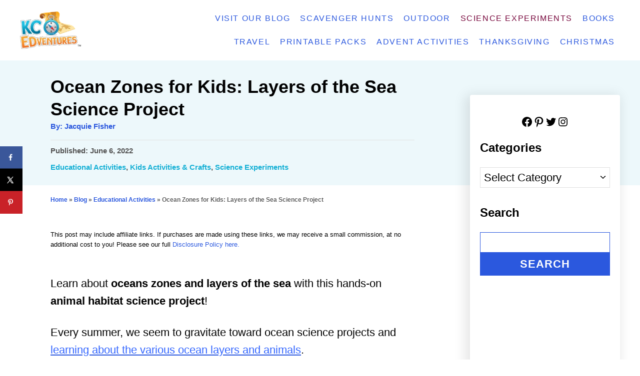

--- FILE ---
content_type: text/html; charset=UTF-8
request_url: https://www.kcedventures.com/layers-of-the-ocean-under-the-sea-science-activities/
body_size: 31873
content:
<!DOCTYPE html><html lang="en-US">
	<head>
				<meta charset="UTF-8">
		<meta name="viewport" content="width=device-width, initial-scale=1.0">
		<meta http-equiv="X-UA-Compatible" content="ie=edge">
		<!-- Google Tag Manager -->
		<script>(function(w,d,s,l,i){w[l]=w[l]||[];w[l].push({'gtm.start':
		new Date().getTime(),event:'gtm.js'});var f=d.getElementsByTagName(s)[0],
		j=d.createElement(s),dl=l!='dataLayer'?'&l='+l:'';j.async=true;j.src=
		' https://www.googletagmanager.com/gtm.js?id='+i+dl;f.parentNode.insertBefore(j,f);
		})(window,document,'script','dataLayer','GTM-PBCQ6F');</script>
		<!-- End Google Tag Manager -->
		<meta name='robots' content='index, follow, max-image-preview:large, max-snippet:-1, max-video-preview:-1' />

	<!-- This site is optimized with the Yoast SEO plugin v25.5 - https://yoast.com/wordpress/plugins/seo/ -->
	<title>Ocean Zones for Kids: Marine Life &amp; Sea Layers</title>
	<meta name="description" content="Learn the five ocean layers &amp; which sea animals live in each zone with this colorful science experiment and habitat project for kids, tweens &amp; teens!" />
	<link rel="canonical" href="https://www.kcedventures.com/layers-of-the-ocean-under-the-sea-science-activities/" />
	<meta name="author" content="Jacquie Fisher" />
	<meta name="twitter:label1" content="Written by" />
	<meta name="twitter:data1" content="Jacquie Fisher" />
	<meta name="twitter:label2" content="Est. reading time" />
	<meta name="twitter:data2" content="9 minutes" />
	<script type="application/ld+json" class="yoast-schema-graph">{"@context":"https://schema.org","@graph":[{"@type":"Article","@id":"https://www.kcedventures.com/layers-of-the-ocean-under-the-sea-science-activities/#article","isPartOf":{"@id":"https://www.kcedventures.com/layers-of-the-ocean-under-the-sea-science-activities/"},"author":{"name":"Jacquie Fisher","@id":"https://www.kcedventures.com/#/schema/person/d52d56377c12979843991535e9c930d2"},"headline":"Ocean Zones for Kids: Layers of the Sea Science Project","datePublished":"2022-06-06T19:50:25+00:00","dateModified":"2022-11-11T15:36:26+00:00","mainEntityOfPage":{"@id":"https://www.kcedventures.com/layers-of-the-ocean-under-the-sea-science-activities/"},"wordCount":1724,"publisher":{"@id":"https://www.kcedventures.com/#organization"},"image":{"@id":"https://www.kcedventures.com/layers-of-the-ocean-under-the-sea-science-activities/#primaryimage"},"thumbnailUrl":"https://www.kcedventures.com/wp-content/uploads/2020/06/oceanlayerstack.jpg","keywords":["Fun &amp; Learning","Math Activities","Ocean Animals","science","STEM Activities","Summer Fun"],"articleSection":["Educational Activities","Kids Activities &amp; Crafts","Science Experiments"],"inLanguage":"en-US"},{"@type":"WebPage","@id":"https://www.kcedventures.com/layers-of-the-ocean-under-the-sea-science-activities/","url":"https://www.kcedventures.com/layers-of-the-ocean-under-the-sea-science-activities/","name":"Ocean Zones for Kids: Marine Life & Sea Layers","isPartOf":{"@id":"https://www.kcedventures.com/#website"},"primaryImageOfPage":{"@id":"https://www.kcedventures.com/layers-of-the-ocean-under-the-sea-science-activities/#primaryimage"},"image":{"@id":"https://www.kcedventures.com/layers-of-the-ocean-under-the-sea-science-activities/#primaryimage"},"thumbnailUrl":"https://www.kcedventures.com/wp-content/uploads/2020/06/oceanlayerstack.jpg","datePublished":"2022-06-06T19:50:25+00:00","dateModified":"2022-11-11T15:36:26+00:00","description":"Learn the five ocean layers & which sea animals live in each zone with this colorful science experiment and habitat project for kids, tweens & teens!","breadcrumb":{"@id":"https://www.kcedventures.com/layers-of-the-ocean-under-the-sea-science-activities/#breadcrumb"},"inLanguage":"en-US","potentialAction":[{"@type":"ReadAction","target":["https://www.kcedventures.com/layers-of-the-ocean-under-the-sea-science-activities/"]}]},{"@type":"ImageObject","inLanguage":"en-US","@id":"https://www.kcedventures.com/layers-of-the-ocean-under-the-sea-science-activities/#primaryimage","url":"https://www.kcedventures.com/wp-content/uploads/2020/06/oceanlayerstack.jpg","contentUrl":"https://www.kcedventures.com/wp-content/uploads/2020/06/oceanlayerstack.jpg","width":600,"height":922,"caption":"learn about the ocean layers and animals - science activity for preschool and elementary kids"},{"@type":"BreadcrumbList","@id":"https://www.kcedventures.com/layers-of-the-ocean-under-the-sea-science-activities/#breadcrumb","itemListElement":[{"@type":"ListItem","position":1,"name":"Home","item":"https://www.kcedventures.com/"},{"@type":"ListItem","position":2,"name":"Blog","item":"https://www.kcedventures.com/blog/"},{"@type":"ListItem","position":3,"name":"Educational Activities","item":"https://www.kcedventures.com/category/educational-activities/"},{"@type":"ListItem","position":4,"name":"Ocean Zones for Kids: Layers of the Sea Science Project"}]},{"@type":"WebSite","@id":"https://www.kcedventures.com/#website","url":"https://www.kcedventures.com/","name":"KC Edventures","description":"Creative Activities for Curious Kids","publisher":{"@id":"https://www.kcedventures.com/#organization"},"potentialAction":[{"@type":"SearchAction","target":{"@type":"EntryPoint","urlTemplate":"https://www.kcedventures.com/?s={search_term_string}"},"query-input":{"@type":"PropertyValueSpecification","valueRequired":true,"valueName":"search_term_string"}}],"inLanguage":"en-US"},{"@type":"Organization","@id":"https://www.kcedventures.com/#organization","name":"KC Edventures","url":"https://www.kcedventures.com/","logo":{"@type":"ImageObject","inLanguage":"en-US","@id":"https://www.kcedventures.com/#/schema/logo/image/","url":"https://kcedventures.com/wp-content/uploads/2022/09/logo.png","contentUrl":"https://kcedventures.com/wp-content/uploads/2022/09/logo.png","width":203,"height":125,"caption":"KC Edventures"},"image":{"@id":"https://www.kcedventures.com/#/schema/logo/image/"},"sameAs":["https://www.facebook.com/kcedventures","https://x.com/KCEdventures","https://pinterest.com/kcedventures/","https://www.instagram.com/edventureswithkids/"]},{"@type":"Person","@id":"https://www.kcedventures.com/#/schema/person/d52d56377c12979843991535e9c930d2","name":"Jacquie Fisher","image":{"@type":"ImageObject","inLanguage":"en-US","@id":"https://www.kcedventures.com/#/schema/person/image/","url":"https://secure.gravatar.com/avatar/11f6b9e7bee68b355c712e2f410767f7?s=96&d=mm&r=g","contentUrl":"https://secure.gravatar.com/avatar/11f6b9e7bee68b355c712e2f410767f7?s=96&d=mm&r=g","caption":"Jacquie Fisher"},"description":"Jacquie is the founder &amp; owner of Edventures with Kids, a site that shares unique kid’s activities, fun ways to learn and inspriation for family travel.  She is an experienced educator, with both a Masters in Education and an MPH degree and has a  wide variety of expertise in developing programs for children, families &amp; communities during her previous work at the University of Kansas.  She utilizes her past experiences as an educator, program coordinator and researcher to develop educational and fun kids' activities, parenting articles and creative learning ideas.  Jacquie has been published on numerous educational sites including Kids DISCOVER, the National Park's Foundation blog, PBS Parents, Steve Spangler Science and CWIST. Kids DISCOVER:  7 Ways to Raise Lifelong Learners National Parks blog:  A Family Vacation in Rocky Mountain National Park PBS Parents:  Egg-ucational Activities for Kids Steve Spangler Science: Science-themed Jr. Ranger Badges at National Parks She is also the co-author of 3 children's books focused on STEM for kids and hands-on learning activities. Jacquie is also a nature lover and mom to 2 awesome kids. She enjoys traveling to new places with her family and loves encouraging kids to be creative &amp; curious!  Visit our About Us section for more information about Jacquie &amp; Edventures with Kids!","sameAs":["http://www.kcedventures.com/about-kcedventures"],"url":"https://www.kcedventures.com/author/jacqfish/"}]}</script>
	<!-- / Yoast SEO plugin. -->


<!-- Hubbub v.2.27.0 https://morehubbub.com/ -->
<meta property="og:locale" content="en_US" />
<meta property="og:type" content="article" />
<meta property="og:title" content="Ocean Zones for Kids: Marine Life &amp; Sea Layers" />
<meta property="og:description" content="Learn the five ocean layers &amp; which sea animals live in each zone with this colorful science experiment and habitat project for kids, tweens &amp; teens!" />
<meta property="og:url" content="https://www.kcedventures.com/layers-of-the-ocean-under-the-sea-science-activities/" />
<meta property="og:site_name" content="KC Edventures" />
<meta property="og:updated_time" content="2022-11-11T15:36:26+00:00" />
<meta property="article:published_time" content="2022-06-06T19:50:25+00:00" />
<meta property="article:modified_time" content="2022-11-11T15:36:26+00:00" />
<meta name="twitter:card" content="summary_large_image" />
<meta name="twitter:title" content="Ocean Zones for Kids: Marine Life &amp; Sea Layers" />
<meta name="twitter:description" content="Learn the five ocean layers &amp; which sea animals live in each zone with this colorful science experiment and habitat project for kids, tweens &amp; teens!" />
<meta class="flipboard-article" content="Learn the five ocean layers &amp; which sea animals live in each zone with this colorful science experiment and habitat project for kids, tweens &amp; teens!" />
<meta property="og:image" content="https://www.kcedventures.com/wp-content/uploads/2020/06/oceanlayerstack.jpg" />
<meta name="twitter:image" content="https://www.kcedventures.com/wp-content/uploads/2020/06/oceanlayerstack.jpg" />
<meta property="og:image:width" content="600" />
<meta property="og:image:height" content="922" />
<!-- Hubbub v.2.27.0 https://morehubbub.com/ -->
<link rel='dns-prefetch' href='//scripts.mediavine.com' />
<link rel='dns-prefetch' href='//www.googletagmanager.com' />
<link rel="alternate" type="application/rss+xml" title="KC Edventures &raquo; Feed" href="https://www.kcedventures.com/feed/" />
<link rel="alternate" type="application/rss+xml" title="KC Edventures &raquo; Comments Feed" href="https://www.kcedventures.com/comments/feed/" />
<style type="text/css" id="mv-trellis-custom-css">:root{--mv-trellis-color-link:var(--mv-trellis-color-primary);--mv-trellis-color-link-hover:var(--mv-trellis-color-secondary);--mv-trellis-font-body:Tahoma,Verdana,Segoe,sans-serif;--mv-trellis-font-heading:Verdana,Geneva,sans-serif;--mv-trellis-font-size-ex-sm:0.917125rem;--mv-trellis-font-size-sm:1.203125rem;--mv-trellis-font-size:1.375rem;--mv-trellis-font-size-lg:1.546875rem;--mv-trellis-color-primary:#2b58de;--mv-trellis-color-secondary:#750339;--mv-trellis-max-logo-size:75px;--mv-trellis-gutter-small:10px;--mv-trellis-gutter:20px;--mv-trellis-gutter-double:40px;--mv-trellis-gutter-large:50px;}</style><style id='classic-theme-styles-inline-css' type='text/css'>
/*! This file is auto-generated */
.wp-block-button__link{color:#fff;background-color:#32373c;border-radius:9999px;box-shadow:none;text-decoration:none;padding:calc(.667em + 2px) calc(1.333em + 2px);font-size:1.125em}.wp-block-file__button{background:#32373c;color:#fff;text-decoration:none}
</style>
<style id='global-styles-inline-css' type='text/css'>
:root{--wp--preset--aspect-ratio--square: 1;--wp--preset--aspect-ratio--4-3: 4/3;--wp--preset--aspect-ratio--3-4: 3/4;--wp--preset--aspect-ratio--3-2: 3/2;--wp--preset--aspect-ratio--2-3: 2/3;--wp--preset--aspect-ratio--16-9: 16/9;--wp--preset--aspect-ratio--9-16: 9/16;--wp--preset--color--black: #000000;--wp--preset--color--cyan-bluish-gray: #abb8c3;--wp--preset--color--white: #ffffff;--wp--preset--color--pale-pink: #f78da7;--wp--preset--color--vivid-red: #cf2e2e;--wp--preset--color--luminous-vivid-orange: #ff6900;--wp--preset--color--luminous-vivid-amber: #fcb900;--wp--preset--color--light-green-cyan: #7bdcb5;--wp--preset--color--vivid-green-cyan: #00d084;--wp--preset--color--pale-cyan-blue: #8ed1fc;--wp--preset--color--vivid-cyan-blue: #0693e3;--wp--preset--color--vivid-purple: #9b51e0;--wp--preset--gradient--vivid-cyan-blue-to-vivid-purple: linear-gradient(135deg,rgba(6,147,227,1) 0%,rgb(155,81,224) 100%);--wp--preset--gradient--light-green-cyan-to-vivid-green-cyan: linear-gradient(135deg,rgb(122,220,180) 0%,rgb(0,208,130) 100%);--wp--preset--gradient--luminous-vivid-amber-to-luminous-vivid-orange: linear-gradient(135deg,rgba(252,185,0,1) 0%,rgba(255,105,0,1) 100%);--wp--preset--gradient--luminous-vivid-orange-to-vivid-red: linear-gradient(135deg,rgba(255,105,0,1) 0%,rgb(207,46,46) 100%);--wp--preset--gradient--very-light-gray-to-cyan-bluish-gray: linear-gradient(135deg,rgb(238,238,238) 0%,rgb(169,184,195) 100%);--wp--preset--gradient--cool-to-warm-spectrum: linear-gradient(135deg,rgb(74,234,220) 0%,rgb(151,120,209) 20%,rgb(207,42,186) 40%,rgb(238,44,130) 60%,rgb(251,105,98) 80%,rgb(254,248,76) 100%);--wp--preset--gradient--blush-light-purple: linear-gradient(135deg,rgb(255,206,236) 0%,rgb(152,150,240) 100%);--wp--preset--gradient--blush-bordeaux: linear-gradient(135deg,rgb(254,205,165) 0%,rgb(254,45,45) 50%,rgb(107,0,62) 100%);--wp--preset--gradient--luminous-dusk: linear-gradient(135deg,rgb(255,203,112) 0%,rgb(199,81,192) 50%,rgb(65,88,208) 100%);--wp--preset--gradient--pale-ocean: linear-gradient(135deg,rgb(255,245,203) 0%,rgb(182,227,212) 50%,rgb(51,167,181) 100%);--wp--preset--gradient--electric-grass: linear-gradient(135deg,rgb(202,248,128) 0%,rgb(113,206,126) 100%);--wp--preset--gradient--midnight: linear-gradient(135deg,rgb(2,3,129) 0%,rgb(40,116,252) 100%);--wp--preset--font-size--small: 13px;--wp--preset--font-size--medium: 20px;--wp--preset--font-size--large: 36px;--wp--preset--font-size--x-large: 42px;--wp--preset--spacing--20: 0.44rem;--wp--preset--spacing--30: 0.67rem;--wp--preset--spacing--40: 1rem;--wp--preset--spacing--50: 1.5rem;--wp--preset--spacing--60: 2.25rem;--wp--preset--spacing--70: 3.38rem;--wp--preset--spacing--80: 5.06rem;--wp--preset--shadow--natural: 6px 6px 9px rgba(0, 0, 0, 0.2);--wp--preset--shadow--deep: 12px 12px 50px rgba(0, 0, 0, 0.4);--wp--preset--shadow--sharp: 6px 6px 0px rgba(0, 0, 0, 0.2);--wp--preset--shadow--outlined: 6px 6px 0px -3px rgba(255, 255, 255, 1), 6px 6px rgba(0, 0, 0, 1);--wp--preset--shadow--crisp: 6px 6px 0px rgba(0, 0, 0, 1);}:where(.is-layout-flex){gap: 0.5em;}:where(.is-layout-grid){gap: 0.5em;}body .is-layout-flex{display: flex;}.is-layout-flex{flex-wrap: wrap;align-items: center;}.is-layout-flex > :is(*, div){margin: 0;}body .is-layout-grid{display: grid;}.is-layout-grid > :is(*, div){margin: 0;}:where(.wp-block-columns.is-layout-flex){gap: 2em;}:where(.wp-block-columns.is-layout-grid){gap: 2em;}:where(.wp-block-post-template.is-layout-flex){gap: 1.25em;}:where(.wp-block-post-template.is-layout-grid){gap: 1.25em;}.has-black-color{color: var(--wp--preset--color--black) !important;}.has-cyan-bluish-gray-color{color: var(--wp--preset--color--cyan-bluish-gray) !important;}.has-white-color{color: var(--wp--preset--color--white) !important;}.has-pale-pink-color{color: var(--wp--preset--color--pale-pink) !important;}.has-vivid-red-color{color: var(--wp--preset--color--vivid-red) !important;}.has-luminous-vivid-orange-color{color: var(--wp--preset--color--luminous-vivid-orange) !important;}.has-luminous-vivid-amber-color{color: var(--wp--preset--color--luminous-vivid-amber) !important;}.has-light-green-cyan-color{color: var(--wp--preset--color--light-green-cyan) !important;}.has-vivid-green-cyan-color{color: var(--wp--preset--color--vivid-green-cyan) !important;}.has-pale-cyan-blue-color{color: var(--wp--preset--color--pale-cyan-blue) !important;}.has-vivid-cyan-blue-color{color: var(--wp--preset--color--vivid-cyan-blue) !important;}.has-vivid-purple-color{color: var(--wp--preset--color--vivid-purple) !important;}.has-black-background-color{background-color: var(--wp--preset--color--black) !important;}.has-cyan-bluish-gray-background-color{background-color: var(--wp--preset--color--cyan-bluish-gray) !important;}.has-white-background-color{background-color: var(--wp--preset--color--white) !important;}.has-pale-pink-background-color{background-color: var(--wp--preset--color--pale-pink) !important;}.has-vivid-red-background-color{background-color: var(--wp--preset--color--vivid-red) !important;}.has-luminous-vivid-orange-background-color{background-color: var(--wp--preset--color--luminous-vivid-orange) !important;}.has-luminous-vivid-amber-background-color{background-color: var(--wp--preset--color--luminous-vivid-amber) !important;}.has-light-green-cyan-background-color{background-color: var(--wp--preset--color--light-green-cyan) !important;}.has-vivid-green-cyan-background-color{background-color: var(--wp--preset--color--vivid-green-cyan) !important;}.has-pale-cyan-blue-background-color{background-color: var(--wp--preset--color--pale-cyan-blue) !important;}.has-vivid-cyan-blue-background-color{background-color: var(--wp--preset--color--vivid-cyan-blue) !important;}.has-vivid-purple-background-color{background-color: var(--wp--preset--color--vivid-purple) !important;}.has-black-border-color{border-color: var(--wp--preset--color--black) !important;}.has-cyan-bluish-gray-border-color{border-color: var(--wp--preset--color--cyan-bluish-gray) !important;}.has-white-border-color{border-color: var(--wp--preset--color--white) !important;}.has-pale-pink-border-color{border-color: var(--wp--preset--color--pale-pink) !important;}.has-vivid-red-border-color{border-color: var(--wp--preset--color--vivid-red) !important;}.has-luminous-vivid-orange-border-color{border-color: var(--wp--preset--color--luminous-vivid-orange) !important;}.has-luminous-vivid-amber-border-color{border-color: var(--wp--preset--color--luminous-vivid-amber) !important;}.has-light-green-cyan-border-color{border-color: var(--wp--preset--color--light-green-cyan) !important;}.has-vivid-green-cyan-border-color{border-color: var(--wp--preset--color--vivid-green-cyan) !important;}.has-pale-cyan-blue-border-color{border-color: var(--wp--preset--color--pale-cyan-blue) !important;}.has-vivid-cyan-blue-border-color{border-color: var(--wp--preset--color--vivid-cyan-blue) !important;}.has-vivid-purple-border-color{border-color: var(--wp--preset--color--vivid-purple) !important;}.has-vivid-cyan-blue-to-vivid-purple-gradient-background{background: var(--wp--preset--gradient--vivid-cyan-blue-to-vivid-purple) !important;}.has-light-green-cyan-to-vivid-green-cyan-gradient-background{background: var(--wp--preset--gradient--light-green-cyan-to-vivid-green-cyan) !important;}.has-luminous-vivid-amber-to-luminous-vivid-orange-gradient-background{background: var(--wp--preset--gradient--luminous-vivid-amber-to-luminous-vivid-orange) !important;}.has-luminous-vivid-orange-to-vivid-red-gradient-background{background: var(--wp--preset--gradient--luminous-vivid-orange-to-vivid-red) !important;}.has-very-light-gray-to-cyan-bluish-gray-gradient-background{background: var(--wp--preset--gradient--very-light-gray-to-cyan-bluish-gray) !important;}.has-cool-to-warm-spectrum-gradient-background{background: var(--wp--preset--gradient--cool-to-warm-spectrum) !important;}.has-blush-light-purple-gradient-background{background: var(--wp--preset--gradient--blush-light-purple) !important;}.has-blush-bordeaux-gradient-background{background: var(--wp--preset--gradient--blush-bordeaux) !important;}.has-luminous-dusk-gradient-background{background: var(--wp--preset--gradient--luminous-dusk) !important;}.has-pale-ocean-gradient-background{background: var(--wp--preset--gradient--pale-ocean) !important;}.has-electric-grass-gradient-background{background: var(--wp--preset--gradient--electric-grass) !important;}.has-midnight-gradient-background{background: var(--wp--preset--gradient--midnight) !important;}.has-small-font-size{font-size: var(--wp--preset--font-size--small) !important;}.has-medium-font-size{font-size: var(--wp--preset--font-size--medium) !important;}.has-large-font-size{font-size: var(--wp--preset--font-size--large) !important;}.has-x-large-font-size{font-size: var(--wp--preset--font-size--x-large) !important;}
:where(.wp-block-post-template.is-layout-flex){gap: 1.25em;}:where(.wp-block-post-template.is-layout-grid){gap: 1.25em;}
:where(.wp-block-columns.is-layout-flex){gap: 2em;}:where(.wp-block-columns.is-layout-grid){gap: 2em;}
:root :where(.wp-block-pullquote){font-size: 1.5em;line-height: 1.6;}
</style>
<style id='dpsp-frontend-style-pro-inline-css' type='text/css'>

			@media screen and ( max-width : 720px ) {
				aside#dpsp-floating-sidebar.dpsp-hide-on-mobile.opened {
					display: none;
				}
			}
			
			@media screen and ( max-width : 720px ) {
				aside#dpsp-floating-sidebar.dpsp-hide-on-mobile.opened {
					display: none;
				}
			}
			
</style>
<link rel="stylesheet" class="mvt-styles" href="https://www.kcedventures.com/wp-content/mvt-critical/1/dcaf5da58f09b3b9f94c947f79f734f6.a1b13f3d88579ce880bda56a05794787.secondary.css?ver=6.6.4" media="print" onload="this.media='all'"><noscript><link rel='stylesheet' id='mvt-uncritical-css' href='https://www.kcedventures.com/wp-content/mvt-critical/1/dcaf5da58f09b3b9f94c947f79f734f6.a1b13f3d88579ce880bda56a05794787.secondary.css?ver=6.6.4' type='text/css' media='all' />
</noscript><style>@charset "UTF-8";.wp-block-categories{box-sizing:border-box}ul{box-sizing:border-box}.wp-block-search__button{margin-left:10px;word-break:normal}:where(.wp-block-search__button){border:1px solid #ccc;padding:6px 10px}.wp-block-search__inside-wrapper{display:flex;flex:auto;flex-wrap:nowrap;max-width:100%}.wp-block-search__label{width:100%}.wp-block-search__input{appearance:none;border:1px solid #949494;flex-grow:1;margin-left:0;margin-right:0;min-width:3rem;padding:8px;text-decoration:unset!important}:where(.wp-block-search__input){font-family:inherit;font-size:inherit;font-style:inherit;font-weight:inherit;letter-spacing:inherit;line-height:inherit;text-transform:inherit}.wp-block-social-links{background:0 0;box-sizing:border-box;margin-left:0;padding-left:0;padding-right:0;text-indent:0}.wp-block-social-links .wp-social-link a{border-bottom:0;box-shadow:none;text-decoration:none}.wp-block-social-links .wp-social-link svg{height:1em;width:1em}.wp-block-social-links{font-size:24px}.wp-block-social-link{border-radius:9999px;display:block;height:auto}.wp-block-social-link a{align-items:center;display:flex;line-height:0}.wp-block-social-links .wp-block-social-link.wp-social-link{display:inline-block;margin:0;padding:0}.wp-block-social-links .wp-block-social-link.wp-social-link .wp-block-social-link-anchor,.wp-block-social-links .wp-block-social-link.wp-social-link .wp-block-social-link-anchor svg,.wp-block-social-links .wp-block-social-link.wp-social-link .wp-block-social-link-anchor:visited{color:currentColor;fill:currentColor}:where(.wp-block-social-links:not(.is-style-logos-only)) .wp-social-link{background-color:#f0f0f0;color:#444}:where(.wp-block-social-links:not(.is-style-logos-only)) .wp-social-link-facebook{background-color:#1778f2;color:#fff}:where(.wp-block-social-links:not(.is-style-logos-only)) .wp-social-link-instagram{background-color:#f00075;color:#fff}:where(.wp-block-social-links:not(.is-style-logos-only)) .wp-social-link-pinterest{background-color:#e60122;color:#fff}:where(.wp-block-social-links:not(.is-style-logos-only)) .wp-social-link-twitter{background-color:#1da1f2;color:#fff}:root :where(.wp-block-social-links.wp-social-linka){padding:.25em}.entry-content{counter-reset:footnotes}:root{--wp--preset--font-size--normal:16px;--wp--preset--font-size--huge:42px}.screen-reader-text{border:0;clip:rect(1px,1px,1px,1px);clip-path:inset(50%);height:1px;margin:-1px;overflow:hidden;padding:0;position:absolute;width:1px;word-wrap:normal!important}html :where(img[class*=wp-image-]){height:auto;max-width:100%}header.header{padding:.8rem 0}.nav>.nav-wrapper>nav.nav-container>ul>li>a{font-size:1rem}aside.sidebar .widget-container:first-of-type:not(.about-author){border:none;margin-top:0}aside.sidebar .widget-container:first-of-type:not(.about-author) ul{margin-bottom:0}aside.sidebar.sidebar-primary{height:fit-content;background-color:#fff;padding:2rem 0;border-radius:.25rem;box-shadow:-5px 5px 25px 5px rgb(0 0 0 / 10%)}aside.sidebar .widget_block{margin-bottom:0}aside.sidebar .widget_categories,aside.sidebar .widget_search{padding-top:0}.wp-block-search__inside-wrapper{display:block}.wp-block-search__button{margin-left:0;width:100%}p.breadcrumbs span,p.breadcrumbs span .breadcrumb_last,p.breadcrumbs span a{vertical-align:unset}.entry-header.header-singular.wrapper:before{border-color:#edf8fb;-webkit-box-shadow:9999px 0 0 #edf8fb;box-shadow:9999px 0 0 #edf8fb}.entry-header .cat-links a{color:#16b0d5}.entry-header.header-singular.wrapper{background-color:#edf8fb;padding:30px 0 14px;margin-bottom:20px}.content-container-after-post{font-size:.8rem}#dpsp-content-top{margin-bottom:1.2em}.dpsp-share-text{margin-bottom:10px;font-weight:700}.dpsp-networks-btns-wrapper{margin:0!important;padding:0!important;list-style:none!important}.dpsp-networks-btns-wrapper:after{display:block;clear:both;height:0;content:""}.dpsp-networks-btns-wrapper li{float:left;margin:0;padding:0;border:0;list-style-type:none!important}.dpsp-networks-btns-wrapper li:before{display:none!important}.dpsp-networks-btns-wrapper li:first-child{margin-left:0!important}.dpsp-networks-btns-wrapper .dpsp-network-btn{display:flex;position:relative;-moz-box-sizing:border-box;box-sizing:border-box;width:100%;min-width:40px;height:40px;max-height:40px;padding:0;border:2px solid;border-radius:0;box-shadow:none;font-family:Arial,sans-serif;font-size:14px;font-weight:700;line-height:36px;text-align:center;vertical-align:middle;text-decoration:none!important;text-transform:unset!important}.dpsp-networks-btns-wrapper.dpsp-column-auto .dpsp-network-btn.dpsp-no-label{width:40px}.dpsp-button-style-6 .dpsp-networks-btns-wrapper.dpsp-column-auto:not(.dpsp-networks-btns-sidebar):not(.dpsp-networks-btns-sticky-bar) .dpsp-network-btn.dpsp-no-label .dpsp-network-icon,.dpsp-button-style-7 .dpsp-networks-btns-wrapper.dpsp-column-auto:not(.dpsp-networks-btns-sidebar):not(.dpsp-networks-btns-sticky-bar) .dpsp-network-btn.dpsp-no-label .dpsp-network-icon,.dpsp-button-style-8 .dpsp-networks-btns-wrapper.dpsp-column-auto:not(.dpsp-networks-btns-sidebar):not(.dpsp-networks-btns-sticky-bar) .dpsp-network-btn.dpsp-no-label .dpsp-network-icon{left:-2px}.dpsp-networks-btns-wrapper .dpsp-network-btn:after{display:block;clear:both;height:0;content:""}.dpsp-networks-btns-wrapper.dpsp-column-auto .dpsp-network-btn.dpsp-no-label{padding-left:0!important}.dpsp-button-style-6 .dpsp-networks-btns-wrapper:not(.dpsp-networks-btns-sidebar):not(.dpsp-column-auto):not(.dpsp-column-6) .dpsp-network-btn.dpsp-has-count-only .dpsp-network-label-wrapper,.dpsp-button-style-7 .dpsp-networks-btns-wrapper:not(.dpsp-networks-btns-sidebar):not(.dpsp-column-auto):not(.dpsp-column-6) .dpsp-network-btn.dpsp-has-count-only .dpsp-network-label-wrapper{display:inline-block;text-indent:2em}.dpsp-networks-btns-wrapper.dpsp-column-1 li{width:100%;margin-left:0}.dpsp-has-spacing .dpsp-networks-btns-wrapper.dpsp-column-1 li{margin-right:0}.dpsp-networks-btns-wrapper.dpsp-column-2 li{width:50%}.dpsp-has-spacing .dpsp-networks-btns-wrapper.dpsp-column-2 li{width:49%}.dpsp-networks-btns-wrapper.dpsp-column-2 li:nth-child(2n){margin-right:0}.dpsp-networks-btns-wrapper.dpsp-column-3 li{width:33.3333%}.dpsp-has-spacing .dpsp-networks-btns-wrapper.dpsp-column-3 li{width:32%}.dpsp-networks-btns-wrapper.dpsp-column-3 li:nth-child(3n){margin-right:0}.dpsp-networks-btns-wrapper.dpsp-column-4 li{width:25%}.dpsp-has-spacing .dpsp-networks-btns-wrapper.dpsp-column-4 li{width:23.5%}.dpsp-networks-btns-wrapper.dpsp-column-4 li:nth-child(4n){margin-right:0}.dpsp-networks-btns-wrapper.dpsp-column-5 li{width:20%}.dpsp-has-spacing .dpsp-networks-btns-wrapper.dpsp-column-5 li{width:18.4%}.dpsp-networks-btns-wrapper.dpsp-column-5 li:nth-child(5n){margin-right:0}.dpsp-networks-btns-wrapper.dpsp-column-6 li{width:16.6666%}.dpsp-has-spacing .dpsp-networks-btns-wrapper.dpsp-column-6 li{width:15%}.dpsp-networks-btns-wrapper.dpsp-column-6 li:nth-child(6n){margin-right:0}.dpsp-networks-btns-wrapper.dpsp-column-7 li{width:14.285%}.dpsp-has-spacing .dpsp-networks-btns-wrapper.dpsp-column-7 li{width:13%}.dpsp-networks-btns-wrapper.dpsp-column-7 li:nth-child(6n){margin-right:0}.dpsp-facebook{--networkAccent:#334d87;--networkColor:#3a579a;--networkHover:rgba(51,77,135,0.4)}.dpsp-networks-btns-wrapper .dpsp-network-btn.dpsp-facebook{border-color:#3a579a;color:#3a579a;background:#3a579a}.dpsp-networks-btns-wrapper .dpsp-network-btn.dpsp-facebook:not(:hover):not(:active){color:#3a579a}.dpsp-networks-btns-wrapper .dpsp-network-btn.dpsp-facebook .dpsp-network-icon{border-color:#3a579a;color:#3a579a;background:#3a579a}.dpsp-networks-btns-wrapper .dpsp-network-btn.dpsp-facebook .dpsp-network-icon .dpsp-network-icon-inner>svg{fill:var(--customNetworkColor,var(--networkColor,#3a579a))}.dpsp-x{--networkAccent:#000;--networkColor:#000;--networkHover:rgba(0,0,0,0.4)}.dpsp-networks-btns-wrapper .dpsp-network-btn.dpsp-x{border-color:#000;color:#000;background:#000}.dpsp-networks-btns-wrapper .dpsp-network-btn.dpsp-x:not(:hover):not(:active){color:#000}.dpsp-networks-btns-wrapper .dpsp-network-btn.dpsp-x .dpsp-network-icon{border-color:#000;color:#000;background:#000}.dpsp-networks-btns-wrapper .dpsp-network-btn.dpsp-x .dpsp-network-icon .dpsp-network-icon-inner>svg{fill:var(--customNetworkColor,var(--networkColor,#000))}.dpsp-pinterest{--networkAccent:#b31e24;--networkColor:#c92228;--networkHover:rgba(179,30,36,0.4)}.dpsp-networks-btns-wrapper .dpsp-network-btn.dpsp-pinterest{border-color:#c92228;color:#c92228;background:#c92228}.dpsp-networks-btns-wrapper .dpsp-network-btn.dpsp-pinterest:not(:hover):not(:active){color:#c92228}.dpsp-networks-btns-wrapper .dpsp-network-btn.dpsp-pinterest .dpsp-network-icon{border-color:#c92228;color:#c92228;background:#c92228}.dpsp-networks-btns-wrapper .dpsp-network-btn.dpsp-pinterest .dpsp-network-icon .dpsp-network-icon-inner>svg{fill:var(--customNetworkColor,var(--networkColor,#c92228))}.dpsp-has-spacing .dpsp-networks-btns-wrapper li{margin-right:2%;margin-bottom:10px;margin-left:0!important}.dpsp-size-small .dpsp-networks-btns-wrapper.dpsp-column-auto:not(.dpsp-networks-btns-sidebar):not(.dpsp-networks-btns-sticky-bar) .dpsp-network-btn.dpsp-no-label{width:32px}.dpsp-size-small .dpsp-networks-btns-wrapper.dpsp-column-auto:not(.dpsp-networks-btns-sidebar):not(.dpsp-networks-btns-sticky-bar) .dpsp-network-btn.dpsp-no-label .dpsp-network-icon{left:0}.dpsp-size-small.dpsp-button-style-6 .dpsp-networks-btns-wrapper.dpsp-column-auto:not(.dpsp-networks-btns-sidebar):not(.dpsp-networks-btns-sticky-bar) .dpsp-network-btn.dpsp-no-label .dpsp-network-icon,.dpsp-size-small.dpsp-button-style-7 .dpsp-networks-btns-wrapper.dpsp-column-auto:not(.dpsp-networks-btns-sidebar):not(.dpsp-networks-btns-sticky-bar) .dpsp-network-btn.dpsp-no-label .dpsp-network-icon,.dpsp-size-small.dpsp-button-style-8 .dpsp-networks-btns-wrapper.dpsp-column-auto:not(.dpsp-networks-btns-sidebar):not(.dpsp-networks-btns-sticky-bar) .dpsp-network-btn.dpsp-no-label .dpsp-network-icon{left:-2px}.dpsp-size-large .dpsp-networks-btns-wrapper.dpsp-column-auto:not(.dpsp-networks-btns-sidebar):not(.dpsp-networks-btns-sticky-bar) .dpsp-network-btn.dpsp-no-label{width:46px}.dpsp-size-large .dpsp-networks-btns-wrapper.dpsp-column-auto:not(.dpsp-networks-btns-sidebar):not(.dpsp-networks-btns-sticky-bar) .dpsp-network-btn.dpsp-no-label .dpsp-network-icon{left:0}.dpsp-size-large.dpsp-button-style-6 .dpsp-networks-btns-wrapper.dpsp-column-auto:not(.dpsp-networks-btns-sidebar):not(.dpsp-networks-btns-sticky-bar) .dpsp-network-btn.dpsp-no-label .dpsp-network-icon,.dpsp-size-large.dpsp-button-style-7 .dpsp-networks-btns-wrapper.dpsp-column-auto:not(.dpsp-networks-btns-sidebar):not(.dpsp-networks-btns-sticky-bar) .dpsp-network-btn.dpsp-no-label .dpsp-network-icon,.dpsp-size-large.dpsp-button-style-8 .dpsp-networks-btns-wrapper.dpsp-column-auto:not(.dpsp-networks-btns-sidebar):not(.dpsp-networks-btns-sticky-bar) .dpsp-network-btn.dpsp-no-label .dpsp-network-icon{left:-2px}.dpsp-size-medium .dpsp-networks-btns-sidebar .dpsp-network-btn{min-width:45px;height:45px;max-height:45px;padding-left:0;line-height:41px}.dpsp-size-medium .dpsp-networks-btns-sidebar .dpsp-network-btn .dpsp-network-icon{width:45px;line-height:41px}.dpsp-networks-btns-wrapper.dpsp-networks-btns-pop-up.dpsp-column-auto{text-align:center}.dpsp-networks-btns-wrapper.dpsp-networks-btns-pop-up.dpsp-column-auto li{display:inline-block;float:none}#dpsp-floating-sidebar{position:fixed;top:50%;transform:translateY(-50%);z-index:9998}#dpsp-floating-sidebar.dpsp-position-left{left:0}.dpsp-networks-btns-wrapper.dpsp-networks-btns-sidebar li{float:none;margin-left:0}.dpsp-networks-btns-wrapper.dpsp-networks-btns-sidebar .dpsp-network-btn{width:40px;padding:0}.dpsp-networks-btns-wrapper.dpsp-networks-btns-sidebar .dpsp-network-btn .dpsp-network-icon{border-color:transparent!important;background:0 0!important}.dpsp-size-medium .dpsp-networks-btns-sidebar .dpsp-network-btn .dpsp-network-icon-inner{height:41px}#dpsp-floating-sidebar.dpsp-no-animation{display:none}.dpsp-shape-rounded.dpsp-has-spacing .dpsp-networks-btns-sidebar .dpsp-network-btn .dpsp-network-icon{border-radius:4px}#dpsp-floating-sidebar .dpsp-networks-btns-wrapper li{position:relative;overflow:visible}.dpsp-networks-btns-wrapper .dpsp-network-btn .dpsp-network-icon{display:block;position:relative;top:-2px;left:-2px;-moz-box-sizing:border-box;box-sizing:border-box;width:40px;height:40px;border:2px solid;font-size:14px;line-height:36px;text-align:center;align-self:start;flex:0 0 auto}.dpsp-icon-total-share svg,.dpsp-network-icon .dpsp-network-icon-inner svg{position:relative;overflow:visible;width:auto;max-height:14px}.dpsp-size-large .dpsp-icon-total-share svg{max-height:22px}.dpsp-icon-total-share,.dpsp-network-icon-inner{display:flex;align-items:center;justify-content:center}.dpsp-network-icon-inner{height:36px}.dpsp-show-total-share-count{position:relative}.dpsp-total-share-wrapper{position:relative;margin-top:10px;color:#5d6368;font-family:Helvetica,Helvetica Neue,Arial,sans-serif;line-height:1.345}.dpsp-total-share-wrapper .dpsp-total-share-count{font-size:15px;line-height:18px;white-space:nowrap}.dpsp-total-share-wrapper .dpsp-icon-total-share{position:absolute;top:6px;left:0;margin-top:0;margin-left:0}.dpsp-total-share-wrapper .dpsp-icon-total-share svg{top:2px;width:auto;max-height:16px;fill:#5d6368}#dpsp-floating-sidebar .dpsp-total-share-wrapper{margin-bottom:10px}#dpsp-floating-sidebar .dpsp-total-share-wrapper .dpsp-icon-total-share{display:none}.dpsp-total-share-wrapper span{display:block;font-size:11px;font-weight:700;text-align:center;white-space:nowrap;text-transform:uppercase}.dpsp-content-wrapper .dpsp-total-share-wrapper,.dpsp-pop-up-buttons-wrapper .dpsp-total-share-wrapper,.dpsp-share-buttons-wrapper .dpsp-total-share-wrapper,.dpsp-shortcode-wrapper .dpsp-total-share-wrapper{position:absolute;top:50%;box-sizing:border-box;width:60px;height:40px;margin-top:-21px;padding-left:20px}#dpsp-sticky-bar .dpsp-total-share-wrapper{height:32px;margin-top:-16px}#dpsp-sticky-bar-wrapper.dpsp-is-mobile .dpsp-total-share-wrapper{display:none}.dpsp-content-wrapper.dpsp-show-total-share-count.dpsp-show-total-share-count-before,.dpsp-pop-up-buttons-wrapper.dpsp-show-total-share-count.dpsp-show-total-share-count-before,.dpsp-share-buttons-wrapper.dpsp-show-total-share-count.dpsp-show-total-share-count-before,.dpsp-shortcode-wrapper.dpsp-show-total-share-count.dpsp-show-total-share-count-before{padding-left:75px}.dpsp-content-wrapper.dpsp-show-total-share-count.dpsp-show-total-share-count-after,.dpsp-pop-up-buttons-wrapper.dpsp-show-total-share-count.dpsp-show-total-share-count-after,.dpsp-share-buttons-wrapper.dpsp-show-total-share-count.dpsp-show-total-share-count-after,.dpsp-shortcode-wrapper.dpsp-show-total-share-count.dpsp-show-total-share-count-after{padding-right:70px}.dpsp-content-wrapper.dpsp-show-total-share-count.dpsp-show-total-share-count-before .dpsp-total-share-wrapper,.dpsp-pop-up-buttons-wrapper.dpsp-show-total-share-count.dpsp-show-total-share-count-before .dpsp-total-share-wrapper,.dpsp-share-buttons-wrapper.dpsp-show-total-share-count.dpsp-show-total-share-count-before .dpsp-total-share-wrapper,.dpsp-shortcode-wrapper.dpsp-show-total-share-count.dpsp-show-total-share-count-before .dpsp-total-share-wrapper{left:0}.dpsp-content-wrapper.dpsp-show-total-share-count.dpsp-show-total-share-count-after .dpsp-total-share-wrapper,.dpsp-pop-up-buttons-wrapper.dpsp-show-total-share-count.dpsp-show-total-share-count-after .dpsp-total-share-wrapper,.dpsp-share-buttons-wrapper.dpsp-show-total-share-count.dpsp-show-total-share-count-after .dpsp-total-share-wrapper,.dpsp-shortcode-wrapper.dpsp-show-total-share-count.dpsp-show-total-share-count-after .dpsp-total-share-wrapper{right:0}.dpsp-button-style-1 .dpsp-network-btn{color:#fff!important}.dpsp-button-style-1 .dpsp-network-btn.dpsp-no-label{justify-content:center}.dpsp-button-style-1 .dpsp-network-btn .dpsp-network-icon:not(.dpsp-network-icon-outlined) .dpsp-network-icon-inner>svg{fill:#fff!important}.dpsp-networks-btns-sidebar .dpsp-network-btn,.dpsp-networks-btns-sidebar .dpsp-network-btn .dpsp-network-icon{border-color:transparent;background:0 0}a,article,aside,body,div,form,h1,h3,header,html,iframe,img,label,li,nav,p,span,strong,time,ul{margin:0;padding:0;border:0;font-size:100%;vertical-align:baseline}article,aside,header,nav{display:block}body{-webkit-box-sizing:border-box;box-sizing:border-box;color:#000;line-height:1;word-break:break-word;word-wrap:break-word;background:#fff}ul{list-style:none}*,:after,:before{-webkit-box-sizing:inherit;box-sizing:inherit;margin:0;padding:0}@media only screen and (min-width:960px){.wrapper{max-width:1200px;margin-right:auto;margin-left:auto}}.wrapper-content{padding-left:20px;padding-right:20px;margin-left:auto;margin-right:auto}@media (max-width:340px){.wrapper-content{padding-left:10px;padding-right:10px}}@media only screen and (min-width:1135px){.wrapper-content{display:-webkit-box;display:-ms-flexbox;display:flex;-webkit-box-orient:horizontal;-webkit-box-direction:normal;-ms-flex-direction:row;flex-direction:row;-webkit-box-align:stretch;-ms-flex-align:stretch;align-items:stretch;-ms-flex-wrap:nowrap;flex-wrap:nowrap}@supports (display:grid){.wrapper-content{-webkit-column-gap:50px;-moz-column-gap:50px;column-gap:50px;display:grid;grid-auto-flow:column;grid-template-areas:"content_before content_before" "main sidebar" "content_after content_after";grid-template-columns:1fr 300px}}}@media only screen and (min-width:1250px){.wrapper-content{padding-right:0;padding-left:0}}img{height:auto}iframe,img{max-width:100%}body{font-size:1.125rem;font-size:var(--mv-trellis-font-size,1.125rem);font-family:Helvetica Neue,Arial,Helvetica,sans-serif;font-family:var(--mv-trellis-font-body,"Helvetica Neue",Arial,Helvetica,sans-serif);font-weight:400;line-height:1.625}h1,h3{font-family:Georgia,Times,Times New Roman,serif;font-family:var(--mv-trellis-font-heading,Georgia,Times,"Times New Roman",serif);display:block;margin-bottom:10px;margin-bottom:var(--mv-trellis-gutter-small,10px);font-weight:700}h1,h3{color:#000;color:var(--mv-trellis-heading-font-color,#000)}h1{font-size:2.25rem;font-size:var(--mv-trellis-h1-font-size,2.25rem)}h1{color:#000;color:var(--mv-trellis-h1-font-color,#000)}h3{font-size:1.4999625rem;font-size:var(--mv-trellis-h3-font-size,1.4999625rem)}p,ul{margin-bottom:1.75rem;margin-bottom:calc(18px + var(--mv-trellis-gutter-small,10px))}a{text-decoration:none}a,a:visited{color:#275f62;color:var(--mv-trellis-color-link,#275f62)}strong{font-weight:700}ul{list-style:disc}li{margin-left:30px;margin-bottom:10px}li li:first-child{margin-top:10px}.sidebar{font-size:1.125rem;font-size:var(--mv-trellis-font-size,1.125rem)}.header{min-height:60px}.header-container{display:-ms-flexbox;display:-webkit-box;display:flex;position:relative;-ms-flex-align:center;-ms-flex-flow:row nowrap;-webkit-box-orient:horizontal;-webkit-box-direction:normal;flex-flow:row nowrap}.header-container,.header-logo{-webkit-box-align:center;align-items:center}.header-logo{font-size:1rem;font-size:var(--mv-trellis-font-size,1rem);font-family:sans-serif;font-family:var(--mv-trellis-font-body,sans-serif);padding-bottom:10px;padding-bottom:var(--mv-trellis-gutter-small,10px);padding-top:10px;padding-top:var(--mv-trellis-gutter-small,10px);width:auto;margin:0 60px 0 0;font-weight:700;text-align:center;text-decoration:none;letter-spacing:.1em;text-transform:uppercase;word-break:normal;-webkit-box-flex:1;-ms-flex:1 1 auto;flex:1 1 auto;-webkit-box-flex:0;-ms-flex:0 0 calc(100% - 120px);flex:0 0 calc(100% - 120px);display:-webkit-inline-box;display:-ms-inline-flexbox;display:inline-flex;-ms-flex-align:center;-webkit-box-pack:center;-ms-flex-pack:center;justify-content:center;-webkit-box-ordinal-group:3;-ms-flex-order:2;order:2}.header-logo,.header-logo:visited{color:#243746;color:var(--mv-trellis-color-heading,#243746)}@media only screen and (min-width:960px){.header-logo{-webkit-box-ordinal-group:2;-ms-flex-order:1;order:1;padding-left:20px;padding-right:1rem;text-align:left;-webkit-box-flex:1;-ms-flex:1 1 25%;flex:1 1 25%;max-width:30%;-webkit-box-pack:start;-ms-flex-pack:start;justify-content:flex-start;-webkit-box-ordinal-group:initial;-ms-flex-order:initial;order:0}}@media only screen and (min-width:1250px){.header-logo{padding-left:0}}.header-logo picture{height:75px;max-width:100%;-webkit-box-sizing:content-box;box-sizing:content-box;display:-webkit-box;display:-ms-flexbox;display:flex;-webkit-box-align:center;-ms-flex-align:center;align-items:center;-webkit-box-pack:center;-ms-flex-pack:center;justify-content:center}@media only screen and (min-width:600px){.header-logo picture{height:75px;height:var(--mv-trellis-max-logo-size,75px)}}@media only screen and (min-width:960px){.header-logo picture{-webkit-box-pack:start;-ms-flex-pack:start;justify-content:flex-start}}.header-logo-img{max-height:75px;margin:0 auto;width:auto}@media only screen and (min-width:600px){.header-logo-img{max-height:75px;max-height:var(--mv-trellis-max-logo-size,75px)}}@media only screen and (min-width:960px){.header-logo-img{margin:0}}.entry-header{padding:20px 0}@media only screen and (min-width:600px){.entry-header{padding:40px 0;padding:calc(var(--mv-trellis-gutter,20px)*2) 0}}h1.entry-title{font-size:2.25rem;font-size:var(--mv-trellis-h1-font-size,2.25rem);line-height:1.25;text-align:center}@media only screen and (min-width:600px){h1.entry-title{text-align:left}}.entry-header{background-color:#fafafa;background-color:var(--mv-trellis-color-background-accent,#fafafa);margin-bottom:50px;margin-bottom:var(--mv-trellis-gutter-large,50px);position:relative;width:100%}.entry-header:before{border-left:9999px solid #fafafa;border-left:9999px solid var(--mv-trellis-color-background-accent,#fafafa);bottom:0;-webkit-box-shadow:9999px 0 0 #fafafa;box-shadow:9999px 0 0 #fafafa;-webkit-box-shadow:9999px 0 0 var(--mv-trellis-color-background-accent,#fafafa);box-shadow:9999px 0 0 var(--mv-trellis-color-background-accent,#fafafa);content:"";left:-9999px;position:absolute;right:0;top:0;z-index:-1}.nav{-webkit-box-flex:0;-ms-flex:0 0 60px;flex:0 0 60px;min-height:60px;-webkit-box-ordinal-group:2;-ms-flex-order:1;order:1;text-align:left}@media only screen and (min-width:960px){.nav{-ms-flex-item-align:stretch;align-self:stretch;-webkit-box-flex:1;-ms-flex:auto;flex:auto;-webkit-box-ordinal-group:3;-ms-flex-order:2;order:2;text-align:right}.nav .wrapper{height:100%}.nav .menu-item{text-align:left}}.nav-list{list-style:none}.nav-list li{margin-left:0;margin-bottom:0}.nav li li:first-child{margin-top:0}.nav ul{list-style-type:disc;-webkit-margin-after:0;margin-block-end:0;-webkit-margin-before:0;margin-block-start:0;-webkit-margin-end:0;margin-inline-end:0;-webkit-margin-start:0;margin-inline-start:0;-webkit-padding-start:0;padding-inline-start:0}.nav .menu-item{text-transform:uppercase}.nav .menu-item a{display:block;color:#000;font-size:.875rem;font-size:var(--mv-trellis-font-size-sm,.875rem);line-height:1.25;padding:20px;text-decoration:none;word-break:normal}.nav .menu-item a,.nav .menu-item a:visited{color:#000;color:var(--mv-trellis-color-link,#000)}@media only screen and (max-width:340px){.nav .menu-item a{padding:20px 10px;padding:var(--mv-trellis-gutter,20px) 10px}}li.menu-item{display:block;position:relative}.nav .menu-item a,.nav .sub-menu .menu-item a{line-height:1.25;letter-spacing:.1em}.nav .current-menu-parent>a,.nav .current-menu-parent>a:visited{color:#44a6ab;color:var(--mv-trellis-color-link-hover,#44a6ab)}.sub-menu{margin:0}.nav-toggle{display:block;width:100%;padding:20px;border-radius:0;color:#000;background:0 0;-webkit-box-shadow:none;box-shadow:none;text-align:left}@media only screen and (min-width:960px){.nav-toggle{display:none}}.nav-toggle svg{width:16px;height:16px;margin-top:3.2px;fill:#000}.nav-closed{display:none}@media only screen and (min-width:960px){.nav-container{padding:0;height:100%}.nav-toggle{display:none}.nav-closed{display:block}.nav-closed{-webkit-box-shadow:none;box-shadow:none}.nav-list{-webkit-box-align:center;-ms-flex-align:center;align-items:center;display:-webkit-box;display:-ms-flexbox;display:flex;-webkit-box-orient:horizontal;-webkit-box-direction:normal;-ms-flex-flow:row wrap;flex-flow:row wrap;height:100%;-webkit-box-pack:end;-ms-flex-pack:end;justify-content:flex-end;position:relative}.nav-list .menu-item-has-children>.sub-menu{visibility:hidden;opacity:0;-webkit-transform:scale(.95);transform:scale(.95)}.nav-list>.menu-item>.sub-menu{min-width:100%}.nav-list .menu-item{line-height:2rem;position:relative}.nav .nav-list .menu-item a{border:none;padding:10px}.nav .nav-list .menu-item .menu-item>a{padding:10px 20px}.nav-list .sub-menu{background-color:#fff;margin:0 auto;position:absolute;top:calc(100% + 1px);right:0;max-width:250px;width:-webkit-max-content;width:-moz-max-content;width:max-content;z-index:999}.nav-list .sub-menu .menu-item{margin:0}}@media only screen and (min-width:960px)and (min-width:960px){.toggle-sub-menu{display:none}}@media only screen and (min-width:960px)and (min-width:960px)and (hover:none)and (any-pointer:coarse){.toggle-sub-menu{display:-webkit-inline-box;display:-ms-inline-flexbox;display:inline-flex}}@media (hover:none)and (any-pointer:coarse),(max-width:959px){.nav>.nav-wrapper>nav.nav-container>ul>li:not(.sub-menu-open)>ul.sub-menu{display:none}.nav>.nav-wrapper>nav.nav-container>ul>li>a{display:-webkit-box;display:-ms-flexbox;display:flex}.nav>.nav-wrapper>nav.nav-container>ul>li>a>span{display:block;-ms-flex-item-align:center;align-self:center}.nav>.nav-wrapper>nav.nav-container>ul>li.menu-item span.toggle-sub-menu{display:-webkit-inline-box;display:-ms-inline-flexbox;display:inline-flex;margin-left:.25em;padding:8px}li span.toggle-sub-menu svg{width:16px;height:16px}li span.toggle-sub-menu svg path{fill:#41a4a9;fill:var(--mv-trellis-color-primary,#41a4a9)}.sub-menu{position:relative}.sub-menu li{padding-left:30px}}.content-container-before-post{grid-area:content_before;margin-bottom:50px;margin-bottom:var(--mv-trellis-gutter-large,50px);max-width:100%}.content-container-after-post{grid-area:content_after;margin-top:50px;margin-top:var(--mv-trellis-gutter-large,50px);max-width:100%}#content{grid-area:main;max-width:728px;margin:0 auto;min-width:auto;padding-bottom:50px;padding-bottom:var(--mv-trellis-gutter-large,50px);width:100%}@media only screen and (min-width:960px)and (min-width:0\0){#content{width:calc(100% - 300px);padding-right:10px}}main img{margin-bottom:1em}.article-post{padding-bottom:50px;padding-bottom:var(--mv-trellis-gutter-large,50px)}.entry-content{margin-top:50px;margin-top:var(--mv-trellis-gutter-large,50px)}.entry-content a:not(.wp-block-button__link){text-decoration:underline}:root{--mv-trellis-featured-post-offset:calc(var(--mv-trellis-h1-font-size, 2.25rem)*1.625)}.sidebar{grid-area:sidebar;margin:50px auto 0;margin:var(--mv-trellis-gutter-large,50px) auto 0;padding:0;width:300px}@media only screen and (min-width:960px){.sidebar{padding-bottom:50px;padding-bottom:var(--mv-trellis-gutter-large,50px)}.sidebar .mv-sticky-slot{-ms-flex-item-align:end;align-self:flex-end;margin:0 auto;position:sticky;top:1rem}.admin-bar .sidebar .mv-sticky-slot{top:3rem}.sidebar .mv-sticky-slot #sidebar_btf_sticky_wrapper.stuck{position:static}}.sidebar .widget-container:first-of-type:not(.about-author){border:1px solid #e1e1e1;margin-top:50px;padding:10px}@media only screen and (min-width:1135px){:not(.hidden-page-title) .sidebar{margin-top:69.25px;margin-top:calc(var(--mv-trellis-gutter-double,40px) + var(--mv-trellis-h1-font-size,2.25rem)*1.625/2)}}.breadcrumbs{color:#606060;font-size:12px;font-weight:700;margin:5px 0;text-align:left}@media only screen and (min-width:600px){.breadcrumbs{text-align:left}}.breadcrumbs .breadcrumb_last,.breadcrumbs a,.breadcrumbs span{vertical-align:middle}button{font-size:1rem;font-size:var(--mv-trellis-font-size,1rem);background-color:#275f62;background-color:var(--mv-trellis-color-link,#275f62);display:block;width:100%;padding:10px 20px;border:none;border-radius:0;-webkit-box-shadow:none;box-shadow:none;font-weight:600;text-align:center;text-decoration:none;letter-spacing:.05em;text-transform:uppercase}button,button:visited{color:#fff}@media only screen and (min-width:600px){button{display:inline-block;width:auto}}@media only screen and (min-width:600px){button{padding:10px 20px}}input[type=search],select{font-size:1rem;font-size:var(--mv-trellis-font-size,1rem);width:100%;margin:0 0 10px;margin:0 0 calc(var(--mv-trellis-gutter,20px)/ 2);padding:6.6666666667px;padding:calc(var(--mv-trellis-gutter,20px)/ 3);border:1px solid #e1e1e1;outline:0;background:#fff;-webkit-box-shadow:none;box-shadow:none;-webkit-appearance:none;-moz-appearance:none;appearance:none}input{resize:vertical}select{background-image:url("data:image/svg+xml;charset=utf-8,%3Csvg xmlns='http://www.w3.org/2000/svg' width='512' height='512'%3E%3Cpath d='M256 298.3l174.2-167.2c4.3-4.2 11.4-4.1 15.8.2l30.6 29.9c4.4 4.3 4.5 11.3.2 15.5L264.1 380.9c-2.2 2.2-5.2 3.2-8.1 3-3 .1-5.9-.9-8.1-3L35.2 176.7c-4.3-4.2-4.2-11.2.2-15.5L66 131.3c4.4-4.3 11.5-4.4 15.8-.2L256 298.3z'/%3E%3C/svg%3E");background-repeat:no-repeat;background-position:calc(100% - 6.66667px) 50%;background-position:calc(100% - var(--mv-trellis-gutter,20px)/ 3) 50%;background-size:12px}select:-ms-expand{display:none}::-webkit-input-placeholder{font-size:.875rem;font-size:var(--mv-trellis-font-size-sm,.875rem)}::-moz-placeholder{font-size:.875rem;font-size:var(--mv-trellis-font-size-sm,.875rem)}:-ms-input-placeholder{font-size:.875rem;font-size:var(--mv-trellis-font-size-sm,.875rem)}::-ms-input-placeholder{font-size:.875rem;font-size:var(--mv-trellis-font-size-sm,.875rem)}::placeholder{font-size:.875rem;font-size:var(--mv-trellis-font-size-sm,.875rem)}img:before{content:"";width:1px;margin-left:-1px;height:0;float:left}img:after{content:"";display:table;clear:both}.mvt-no-js .lazyload{display:none}.article-meta,.post-meta-wrapper{color:#000;font-size:.75rem;font-size:var(--mv-trellis-font-size-ex-sm,.75rem);font-weight:700;text-align:center;width:100%}@media only screen and (min-width:600px){.article-meta,.post-meta-wrapper{text-align:left}}@media only screen and (min-width:960px){.article-meta,.post-meta-wrapper{margin-right:390px}}.article-meta .meta-cats,.post-meta-wrapper .meta-cats{width:100%}.article-meta p,.post-meta-wrapper p{font-size:.75rem;font-size:var(--mv-trellis-font-size-ex-sm,.75rem);color:#555;margin:0 0 10px;margin:0 0 var(--mv-trellis-gutter-small,10px)}.article-meta p.author-meta,.post-meta-wrapper p.author-meta{border-bottom:1px solid #e1e1e1;padding:0 0 10px;padding:0 0 calc(var(--mv-trellis-gutter-small,10px)*2);line-height:1em;width:100%;margin-top:-5px;color:#275f62;color:var(--mv-trellis-color-link,#275f62)}.article-meta p.author-meta a,.post-meta-wrapper p.author-meta a{color:#275f62;color:var(--mv-trellis-color-link,#275f62)}.article-meta p a,.post-meta-wrapper p a{color:#555}.widget_search .wp-block-search__input{border-color:#275f62;border-color:var(--mv-trellis-color-link,#275f62);margin-bottom:0}.widget-container{background:#fff;display:block;margin-bottom:20px;margin-bottom:var(--mv-trellis-gutter,20px);margin-left:auto;margin-right:auto}.widget-container li{list-style:none;margin-left:0;text-align:left}.sidebar-primary .widget-container{padding:10px 20px}.widget-container.mv_trellis_mobile_hide{display:none}@media only screen and (min-width:1135px){.widget-container.mv_trellis_mobile_hide{display:inherit}}.screen-reader-text{overflow:hidden;clip:rect(1px,1px,1px,1px);position:absolute!important;width:1px;height:1px;margin:-1px;padding:0;border:0;word-wrap:normal!important;-webkit-clip-path:inset(50%);clip-path:inset(50%)}</style>				<script id="mv-trellis-localModel" data-cfasync="false">
					window.$adManagementConfig = window.$adManagementConfig || {};
					window.$adManagementConfig.web = window.$adManagementConfig.web || {};
					window.$adManagementConfig.web.localModel = {"optimize_mobile_pagespeed":true,"optimize_desktop_pagespeed":true,"content_selector":".mvt-content","footer_selector":"footer.footer","content_selector_mobile":".mvt-content","comments_selector":"","sidebar_atf_selector":".sidebar-primary .widget-container:nth-last-child(3)","sidebar_atf_position":"afterend","sidebar_btf_selector":".mv-sticky-slot","sidebar_btf_position":"beforeend","content_stop_selector":"","sidebar_btf_stop_selector":"footer.footer","custom_css":"","ad_box":true,"sidebar_minimum_width":"1184","native_html_templates":{"feed":"<aside class=\"mv-trellis-native-ad-feed\"><div class=\"native-ad-image\" style=\"min-height:320px;min-width:240px;\"><div style=\"display: none;\" data-native-size=\"[300, 250]\" data-native-type=\"video\"><\/div><div style=\"width:240px;height:320px;\" data-native-size=\"[240,320]\" data-native-type=\"image\"><\/div><\/div><div class=\"native-content\"><img class=\"native-icon\" data-native-type=\"icon\" style=\"max-height: 50px; width: auto;\"><h2 data-native-len=\"80\" data-native-d-len=\"120\" data-native-type=\"title\"><\/h2><div data-native-len=\"140\" data-native-d-len=\"340\" data-native-type=\"body\"><\/div><div class=\"cta-container\"><div data-native-type=\"sponsoredBy\"><\/div><a rel=\"nonopener sponsor\" data-native-type=\"clickUrl\" class=\"button article-read-more\"><span data-native-type=\"cta\"><\/span><\/a><\/div><\/div><\/aside>","content":"<aside class=\"mv-trellis-native-ad-content\"><div class=\"native-ad-image\"><div style=\"display: none;\" data-native-size=\"[300, 250]\" data-native-type=\"video\"><\/div><div data-native-size=\"[300,300]\" data-native-type=\"image\"><\/div><\/div><div class=\"native-content\"><img class=\"native-icon\" data-native-type=\"icon\" style=\"max-height: 50px; width: auto;\"><h2 data-native-len=\"80\" data-native-d-len=\"120\" data-native-type=\"title\"><\/h2><div data-native-len=\"140\" data-native-d-len=\"340\" data-native-type=\"body\"><\/div><div class=\"cta-container\"><div data-native-type=\"sponsoredBy\"><\/div><a data-native-type=\"clickUrl\" class=\"button article-read-more\"><span data-native-type=\"cta\"><\/span><\/a><\/div><\/div><\/aside>","sidebar":"<aside class=\"mv-trellis-native-ad-sidebar\"><div class=\"native-ad-image\"><div style=\"display: none;\" data-native-size=\"[300, 250]\" data-native-type=\"video\"><\/div><div data-native-size=\"[300,300]\" data-native-type=\"image\"><\/div><\/div><img class=\"native-icon\" data-native-type=\"icon\" style=\"max-height: 50px; width: auto;\"><h3 data-native-len=\"80\"><a rel=\"nonopener sponsor\" data-native-type=\"title\"><\/a><\/h3><div data-native-len=\"140\" data-native-d-len=\"340\" data-native-type=\"body\"><\/div><div data-native-type=\"sponsoredBy\"><\/div><a data-native-type=\"clickUrl\" class=\"button article-read-more\"><span data-native-type=\"cta\"><\/span><\/a><\/aside>","sticky_sidebar":"<aside class=\"mv-trellis-native-ad-sticky-sidebar\"><div class=\"native-ad-image\"><div style=\"display: none;\" data-native-size=\"[300, 250]\" data-native-type=\"video\"><\/div><div data-native-size=\"[300,300]\" data-native-type=\"image\"><\/div><\/div><img class=\"native-icon\" data-native-type=\"icon\" style=\"max-height: 50px; width: auto;\"><h3 data-native-len=\"80\" data-native-type=\"title\"><\/h3><div data-native-len=\"140\" data-native-d-len=\"340\" data-native-type=\"body\"><\/div><div data-native-type=\"sponsoredBy\"><\/div><a data-native-type=\"clickUrl\" class=\"button article-read-more\"><span data-native-type=\"cta\"><\/span><\/a><\/aside>","adhesion":"<aside class=\"mv-trellis-native-ad-adhesion\"><div data-native-size=\"[100,100]\" data-native-type=\"image\"><\/div><div class=\"native-content\"><img class=\"native-icon\" data-native-type=\"icon\" style=\"max-height: 50px; width: auto;\"><div data-native-type=\"sponsoredBy\"><\/div><h6 data-native-len=\"80\" data-native-d-len=\"120\" data-native-type=\"title\"><\/h6><\/div><div class=\"cta-container\"><a class=\"button article-read-more\" data-native-type=\"clickUrl\"><span data-native-type=\"cta\"><\/span><\/a><\/div><\/aside>"}};
				</script>
			<script type="text/javascript" async="async" fetchpriority="high" data-noptimize="1" data-cfasync="false" src="https://scripts.mediavine.com/tags/kc-edventures.js?ver=6.6.4" id="mv-script-wrapper-js"></script>
<script type="text/javascript" id="ga/js-js" class="mv-trellis-script" src="https://www.googletagmanager.com/gtag/js?id=G-00C32XNVTD" defer data-noptimize data-handle="ga/js"></script>
<script type="text/javascript" id="mv-trellis-images/intersection-observer-js" class="mv-trellis-script" src="https://www.kcedventures.com/wp-content/plugins/mediavine-trellis-images/assets/dist/IO.0.7.1.js?ver=0.7.1" defer data-noptimize data-handle="mv-trellis-images/intersection-observer"></script>
<script type="text/javascript" id="mv-trellis-images/webp-check-js" class="mv-trellis-script" src="https://www.kcedventures.com/wp-content/mvt-js/1/6a76c27036f54bb48ed9bc3294c5d172.min.js" defer data-noptimize data-handle="mv-trellis-images/webp-check"></script>
<link rel="https://api.w.org/" href="https://www.kcedventures.com/wp-json/" /><link rel="alternate" title="JSON" type="application/json" href="https://www.kcedventures.com/wp-json/wp/v2/posts/2585" /><link rel="EditURI" type="application/rsd+xml" title="RSD" href="https://www.kcedventures.com/xmlrpc.php?rsd" />
<meta name="generator" content="WordPress 6.6.4" />
<link rel='shortlink' href='https://www.kcedventures.com/?p=2585' />
<link rel="alternate" title="oEmbed (JSON)" type="application/json+oembed" href="https://www.kcedventures.com/wp-json/oembed/1.0/embed?url=https%3A%2F%2Fwww.kcedventures.com%2Flayers-of-the-ocean-under-the-sea-science-activities%2F" />
<link rel="alternate" title="oEmbed (XML)" type="text/xml+oembed" href="https://www.kcedventures.com/wp-json/oembed/1.0/embed?url=https%3A%2F%2Fwww.kcedventures.com%2Flayers-of-the-ocean-under-the-sea-science-activities%2F&#038;format=xml" />
<style type="text/css" id="mv-trellis-native-ads-css">:root{--mv-trellis-color-native-ad-background: var(--mv-trellis-color-background-accent,#fafafa);}[class*="mv-trellis-native-ad"]{display:flex;flex-direction:column;text-align:center;align-items:center;padding:10px;margin:15px 0;border-top:1px solid #eee;border-bottom:1px solid #eee;background-color:var(--mv-trellis-color-native-ad-background,#fafafa)}[class*="mv-trellis-native-ad"] [data-native-type="image"]{background-repeat:no-repeat;background-size:cover;background-position:center center;}[class*="mv-trellis-native-ad"] [data-native-type="sponsoredBy"]{font-size:0.875rem;text-decoration:none;transition:color .3s ease-in-out,background-color .3s ease-in-out;}[class*="mv-trellis-native-ad"] [data-native-type="title"]{line-height:1;margin:10px 0;max-width:100%;text-decoration:none;transition:color .3s ease-in-out,background-color .3s ease-in-out;}[class*="mv-trellis-native-ad"] [data-native-type="title"],[class*="mv-trellis-native-ad"] [data-native-type="sponsoredBy"]{color:var(--mv-trellis-color-link)}[class*="mv-trellis-native-ad"] [data-native-type="title"]:hover,[class*="mv-trellis-native-ad"] [data-native-type="sponsoredBy"]:hover{color:var(--mv-trellis-color-link-hover)}[class*="mv-trellis-native-ad"] [data-native-type="body"]{max-width:100%;}[class*="mv-trellis-native-ad"] .article-read-more{display:inline-block;font-size:0.875rem;line-height:1.25;margin-left:0px;margin-top:10px;padding:10px 20px;text-align:right;text-decoration:none;text-transform:uppercase;}@media only screen and (min-width:600px){.mv-trellis-native-ad-feed,.mv-trellis-native-ad-content{flex-direction:row;padding:0;text-align:left;}.mv-trellis-native-ad-feed .native-content,.mv-trellis-native-ad-content{padding:10px}}.mv-trellis-native-ad-feed [data-native-type="image"]{max-width:100%;height:auto;}.mv-trellis-native-ad-feed .cta-container,.mv-trellis-native-ad-content .cta-container{display:flex;flex-direction:column;align-items:center;}@media only screen and (min-width:600px){.mv-trellis-native-ad-feed .cta-container,.mv-trellis-native-ad-content .cta-container{flex-direction:row;align-items: flex-end;justify-content:space-between;}}@media only screen and (min-width:600px){.mv-trellis-native-ad-content{padding:0;}.mv-trellis-native-ad-content .native-content{max-width:calc(100% - 300px);padding:15px;}}.mv-trellis-native-ad-content [data-native-type="image"]{height:300px;max-width:100%;width:300px;}.mv-trellis-native-ad-sticky-sidebar,.mv-trellis-native-ad-sidebar{font-size:var(--mv-trellis-font-size-sm,0.875rem);margin:20px 0;max-width:300px;padding:0 0 var(--mv-trellis-gutter,20px);}.mv-trellis-native-ad-sticky-sidebar [data-native-type="image"],.mv-trellis-native-ad-sticky-sidebar [data-native-type="image"]{height:300px;margin:0 auto;max-width:100%;width:300px;}.mv-trellis-native-ad-sticky-sidebar [data-native-type="body"]{padding:0 var(--mv-trellis-gutter,20px);}.mv-trellis-native-ad-sticky-sidebar [data-native-type="sponsoredBy"],.mv-trellis-native-ad-sticky-sidebar [data-native-type="sponsoredBy"]{display:inline-block}.mv-trellis-native-ad-sticky-sidebar h3,.mv-trellis-native-ad-sidebar h3 [data-native-type="title"]{margin:15px auto;width:300px;}.mv-trellis-native-ad-adhesion{background-color:transparent;flex-direction:row;height:90px;margin:0;padding:0 20px;}.mv-trellis-native-ad-adhesion [data-native-type="image"]{height:120px;margin:0 auto;max-width:100%;transform:translateY(-20px);width:120px;}.mv-trellis-native-ad-adhesion [data-native-type="sponsoredBy"],.mv-trellis-native-ad-adhesion  .article-read-more{font-size:0.75rem;}.mv-trellis-native-ad-adhesion [data-native-type="title"]{font-size:1rem;}.mv-trellis-native-ad-adhesion .native-content{display:flex;flex-direction:column;justify-content:center;padding:0 10px;text-align:left;}.mv-trellis-native-ad-adhesion .cta-container{display:flex;align-items:center;}</style>			<meta name="theme-color" content="#41A4A9"/>
			<link rel="manifest" href="https://www.kcedventures.com/manifest">
		<meta name="hubbub-info" description="Hubbub Pro 2.27.0"><link rel="icon" href="https://www.kcedventures.com/wp-content/uploads/2022/11/logo-1-150x125.webp" sizes="32x32" />
<link rel="icon" href="https://www.kcedventures.com/wp-content/uploads/2022/11/logo-1.webp" sizes="192x192" />
<link rel="apple-touch-icon" href="https://www.kcedventures.com/wp-content/uploads/2022/11/logo-1.webp" />
<meta name="msapplication-TileImage" content="https://www.kcedventures.com/wp-content/uploads/2022/11/logo-1.webp" />
			</head>
	<body class="post-template-default single single-post postid-2585 single-format-standard mvt-no-js mediavine-trellis has-grow-sidebar">
		<!-- Google Tag Manager (noscript) -->
		<noscript><iframe src=" https://www.googletagmanager.com/ns.html?id=GTM-PBCQ6F "
		height="0" width="0" style="display:none;visibility:hidden"></iframe></noscript>
				<a href="#content" class="screen-reader-text">Skip to Content</a>

		<div class="before-content">
						<header class="header">
	<div class="wrapper wrapper-header">
				<div class="header-container">
						<a href="https://www.kcedventures.com/" title="KC Edventures" class="header-logo"><picture><img src="https://www.kcedventures.com/wp-content/uploads/2022/11/logo-1.webp" class="size-full size-ratio-full wp-image-4465 header-logo-img ggnoads" alt="KC Edventures" data-pin-nopin="true" height="125" width="203"></picture></a>			<div class="nav">
	<div class="wrapper nav-wrapper">
						<button class="nav-toggle" aria-label="Menu"><svg xmlns="http://www.w3.org/2000/svg" viewBox="0 0 32 32" width="32px" height="32px">
	<path d="M4,10h24c1.104,0,2-0.896,2-2s-0.896-2-2-2H4C2.896,6,2,6.896,2,8S2.896,10,4,10z M28,14H4c-1.104,0-2,0.896-2,2  s0.896,2,2,2h24c1.104,0,2-0.896,2-2S29.104,14,28,14z M28,22H4c-1.104,0-2,0.896-2,2s0.896,2,2,2h24c1.104,0,2-0.896,2-2  S29.104,22,28,22z"></path>
</svg>
</button>
				<nav id="primary-nav" class="nav-container nav-closed"><ul id="menu-main-menu" class="nav-list"><li id="menu-item-4670" class="menu-item menu-item-type-post_type menu-item-object-page current_page_parent menu-item-4670"><a href="https://www.kcedventures.com/blog/"><span>Visit Our Blog</span></a></li>
<li id="menu-item-5381" class="menu-item menu-item-type-custom menu-item-object-custom menu-item-has-children menu-item-5381"><a href="https://www.kcedventures.com/tag/scavenger-hunt/"><span>Scavenger Hunts</span><span class="toggle-sub-menu"><svg class="icon-arrow-down" width="6" height="4" viewBox="0 0 6 4" fill="none" xmlns="http://www.w3.org/2000/svg"><path fill-rule="evenodd" clip-rule="evenodd" d="M3 3.5L0 0L6 0L3 3.5Z" fill="#41A4A9"></path></svg></span></a>
<ul class="sub-menu">
	<li id="menu-item-4788" class="menu-item menu-item-type-post_type menu-item-object-post menu-item-4788"><a href="https://www.kcedventures.com/nature-scavenger-hunt-free-printable-list/">Nature Scavenger Hunt</a></li>
	<li id="menu-item-5667" class="menu-item menu-item-type-post_type menu-item-object-post menu-item-5667"><a href="https://www.kcedventures.com/thanksgiving-photo-scavenger-hunt-free-printable-game/">Thanksgiving Photo Scavenger Hunt Game (free printable!)</a></li>
	<li id="menu-item-5661" class="menu-item menu-item-type-post_type menu-item-object-post menu-item-5661"><a href="https://www.kcedventures.com/18-fall-autumn-scavenger-hunts/">18 Fall &#038; Autumn Scavenger Hunts</a></li>
</ul>
</li>
<li id="menu-item-4680" class="menu-item menu-item-type-taxonomy menu-item-object-category menu-item-has-children menu-item-4680"><a href="https://www.kcedventures.com/category/nature-a-outdoor-activities/"><span>Outdoor</span><span class="toggle-sub-menu"><svg class="icon-arrow-down" width="6" height="4" viewBox="0 0 6 4" fill="none" xmlns="http://www.w3.org/2000/svg"><path fill-rule="evenodd" clip-rule="evenodd" d="M3 3.5L0 0L6 0L3 3.5Z" fill="#41A4A9"></path></svg></span></a>
<ul class="sub-menu">
	<li id="menu-item-4790" class="menu-item menu-item-type-post_type menu-item-object-post menu-item-4790"><a href="https://www.kcedventures.com/a-day-at-the-park-kids-nature-activities/">17 FUN Things to Do at the Park</a></li>
</ul>
</li>
<li id="menu-item-4681" class="menu-item menu-item-type-taxonomy menu-item-object-category current-post-ancestor current-menu-parent current-post-parent menu-item-has-children menu-item-4681"><a href="https://www.kcedventures.com/category/science-experiments/"><span>Science Experiments</span><span class="toggle-sub-menu"><svg class="icon-arrow-down" width="6" height="4" viewBox="0 0 6 4" fill="none" xmlns="http://www.w3.org/2000/svg"><path fill-rule="evenodd" clip-rule="evenodd" d="M3 3.5L0 0L6 0L3 3.5Z" fill="#41A4A9"></path></svg></span></a>
<ul class="sub-menu">
	<li id="menu-item-4786" class="menu-item menu-item-type-post_type menu-item-object-post menu-item-4786"><a href="https://www.kcedventures.com/easy-science-experiments-to-do-at-home/">12 Science Experiments to Do at Home</a></li>
	<li id="menu-item-4779" class="menu-item menu-item-type-post_type menu-item-object-post menu-item-4779"><a href="https://www.kcedventures.com/backyard-science-lab-and-science-experiments/">20 Backyard Science Experiments</a></li>
	<li id="menu-item-4778" class="menu-item menu-item-type-post_type menu-item-object-post menu-item-4778"><a href="https://www.kcedventures.com/how-do-leaves-breathe-a-simple-science-experiment-for-kids/">How Do Leaves Breathe?  A Simple Science Experiment</a></li>
	<li id="menu-item-5660" class="menu-item menu-item-type-post_type menu-item-object-post menu-item-5660"><a href="https://www.kcedventures.com/art-and-science-of-leaf-rubbings-nature-activity/">Leaf Rubbing STEM Activity</a></li>
</ul>
</li>
<li id="menu-item-4679" class="menu-item menu-item-type-taxonomy menu-item-object-category menu-item-has-children menu-item-4679"><a href="https://www.kcedventures.com/category/books-for-kids/"><span>Books</span><span class="toggle-sub-menu"><svg class="icon-arrow-down" width="6" height="4" viewBox="0 0 6 4" fill="none" xmlns="http://www.w3.org/2000/svg"><path fill-rule="evenodd" clip-rule="evenodd" d="M3 3.5L0 0L6 0L3 3.5Z" fill="#41A4A9"></path></svg></span></a>
<ul class="sub-menu">
	<li id="menu-item-4783" class="menu-item menu-item-type-post_type menu-item-object-post menu-item-4783"><a href="https://www.kcedventures.com/50-memorable-read-aloud-books-for-kids/">50 Memorable Read-Aloud Books</a></li>
	<li id="menu-item-4791" class="menu-item menu-item-type-post_type menu-item-object-post menu-item-4791"><a href="https://www.kcedventures.com/20-books-about-cultures-countries-around-the-world/">20 Books about Cultures &#038; Countries Around the World</a></li>
</ul>
</li>
<li id="menu-item-4682" class="menu-item menu-item-type-taxonomy menu-item-object-category menu-item-has-children menu-item-4682"><a href="https://www.kcedventures.com/category/travel-fun/"><span>Travel</span><span class="toggle-sub-menu"><svg class="icon-arrow-down" width="6" height="4" viewBox="0 0 6 4" fill="none" xmlns="http://www.w3.org/2000/svg"><path fill-rule="evenodd" clip-rule="evenodd" d="M3 3.5L0 0L6 0L3 3.5Z" fill="#41A4A9"></path></svg></span></a>
<ul class="sub-menu">
	<li id="menu-item-4782" class="menu-item menu-item-type-post_type menu-item-object-post menu-item-4782"><a href="https://www.kcedventures.com/printable-road-trip-activities-travel-games/">15 Printable Road Trip Games</a></li>
	<li id="menu-item-4777" class="menu-item menu-item-type-post_type menu-item-object-post menu-item-4777"><a href="https://www.kcedventures.com/10-things-to-do-before-your-next-road-trip-free-printable-checklist/">10 Things to Do Before a Road Trip</a></li>
	<li id="menu-item-5600" class="menu-item menu-item-type-post_type menu-item-object-post menu-item-5600"><a href="https://www.kcedventures.com/family-car-trips-car-games-to-play-with-kids-license-plate-game/">License Plate Game | FREE Printable Road Trip Games</a></li>
</ul>
</li>
<li id="menu-item-5194" class="menu-item menu-item-type-custom menu-item-object-custom menu-item-has-children menu-item-5194"><a><span>Printable Packs</span><span class="toggle-sub-menu"><svg class="icon-arrow-down" width="6" height="4" viewBox="0 0 6 4" fill="none" xmlns="http://www.w3.org/2000/svg"><path fill-rule="evenodd" clip-rule="evenodd" d="M3 3.5L0 0L6 0L3 3.5Z" fill="#41A4A9"></path></svg></span></a>
<ul class="sub-menu">
	<li id="menu-item-5662" class="menu-item menu-item-type-post_type menu-item-object-post menu-item-5662"><a href="https://www.kcedventures.com/10-printable-thanksgiving-games-for-kids-adults/">10 Printable Thanksgiving Games for Kids &#038; Adults</a></li>
	<li id="menu-item-5663" class="menu-item menu-item-type-post_type menu-item-object-post menu-item-5663"><a href="https://www.kcedventures.com/100-printable-advent-calendar-ideas-christmas-countdown-activities/">100+ Printable Advent Activities &#038; Christmas Countdown Ideas</a></li>
	<li id="menu-item-5676" class="menu-item menu-item-type-post_type menu-item-object-post menu-item-5676"><a href="https://www.kcedventures.com/12-days-of-christmas-activities-with-printables-1/">12 Days of Christmas Countdown Activities {with printables!}</a></li>
</ul>
</li>
<li id="menu-item-5665" class="menu-item menu-item-type-custom menu-item-object-custom menu-item-has-children menu-item-5665"><a href="https://www.kcedventures.com/100-printable-advent-calendar-ideas-christmas-countdown-activities/"><span>Advent Activities</span><span class="toggle-sub-menu"><svg class="icon-arrow-down" width="6" height="4" viewBox="0 0 6 4" fill="none" xmlns="http://www.w3.org/2000/svg"><path fill-rule="evenodd" clip-rule="evenodd" d="M3 3.5L0 0L6 0L3 3.5Z" fill="#41A4A9"></path></svg></span></a>
<ul class="sub-menu">
	<li id="menu-item-5677" class="menu-item menu-item-type-post_type menu-item-object-post menu-item-5677"><a href="https://www.kcedventures.com/100-printable-advent-calendar-ideas-christmas-countdown-activities/">100+ Printable Advent Calendar Ideas &#038; Activities</a></li>
</ul>
</li>
<li id="menu-item-5670" class="menu-item menu-item-type-custom menu-item-object-custom menu-item-has-children menu-item-5670"><a href="https://www.kcedventures.com/?s=thanksgiving"><span>Thanksgiving</span><span class="toggle-sub-menu"><svg class="icon-arrow-down" width="6" height="4" viewBox="0 0 6 4" fill="none" xmlns="http://www.w3.org/2000/svg"><path fill-rule="evenodd" clip-rule="evenodd" d="M3 3.5L0 0L6 0L3 3.5Z" fill="#41A4A9"></path></svg></span></a>
<ul class="sub-menu">
	<li id="menu-item-5666" class="menu-item menu-item-type-post_type menu-item-object-post menu-item-5666"><a href="https://www.kcedventures.com/10-printable-thanksgiving-games-for-kids-adults/">10 Printable Thanksgiving Games</a></li>
	<li id="menu-item-5668" class="menu-item menu-item-type-post_type menu-item-object-post menu-item-5668"><a href="https://www.kcedventures.com/thanksgiving-day-parade-scavenger-hunt-free-printable/">Thanksgiving Parade Scavenger Hunt (FREE printable!)</a></li>
	<li id="menu-item-5669" class="menu-item menu-item-type-post_type menu-item-object-post menu-item-5669"><a href="https://www.kcedventures.com/40-free-thanksgiving-coloring-pages-for-kids-and-adults/">40 FREE Thanksgiving Coloring Pages</a></li>
</ul>
</li>
<li id="menu-item-5671" class="menu-item menu-item-type-custom menu-item-object-custom menu-item-has-children menu-item-5671"><a href="https://www.kcedventures.com/?s=christmas"><span>Christmas</span><span class="toggle-sub-menu"><svg class="icon-arrow-down" width="6" height="4" viewBox="0 0 6 4" fill="none" xmlns="http://www.w3.org/2000/svg"><path fill-rule="evenodd" clip-rule="evenodd" d="M3 3.5L0 0L6 0L3 3.5Z" fill="#41A4A9"></path></svg></span></a>
<ul class="sub-menu">
	<li id="menu-item-5672" class="menu-item menu-item-type-post_type menu-item-object-post menu-item-5672"><a href="https://www.kcedventures.com/christmas-minute-to-win-it-games-what-s-in-the-stocking/">Guess What’s in the Stocking Game</a></li>
	<li id="menu-item-5673" class="menu-item menu-item-type-post_type menu-item-object-post menu-item-5673"><a href="https://www.kcedventures.com/minute-to-win-it-christmas-games-adults-and-kids/">Christmas Games: What’s the Lyrics? Printable</a></li>
	<li id="menu-item-5674" class="menu-item menu-item-type-post_type menu-item-object-post menu-item-5674"><a href="https://www.kcedventures.com/12-minute-to-win-it-games-for-family-fun-this-holiday/">12 Christmas Minute to Win It Games</a></li>
	<li id="menu-item-5675" class="menu-item menu-item-type-post_type menu-item-object-post menu-item-5675"><a href="https://www.kcedventures.com/christmas-scavenger-hunt-with-free-printable/">Christmas Scavenger Hunt printable</a></li>
</ul>
</li>
</ul></nav>	</div>
</div>
		</div>
			</div>
</header>
					</div>
		
	<!-- Main Content Section -->
	<div class="content">
		<div class="wrapper wrapper-content">
						<main id="content" class="content-container">
				
		<article id="post-2585" class="article-post article post-2585 post type-post status-publish format-standard has-post-thumbnail hentry category-educational-activities category-kids-activities-a-crafts category-science-experiments tag-fun-learning tag-math-activities tag-ocean-animals tag-science tag-stem-activities tag-summer-fun mv-content-wrapper grow-content-body">

			<header class="entry-header header-singular wrapper">
		<h1 class="entry-title article-heading">Ocean Zones for Kids: Layers of the Sea Science Project</h1>
	<div class="article-meta post-meta-wrapper post-meta-single post-meta-single-top">
			<p class="author-meta post-author meta-wrapper">
			By: <span class="byline"><span class="screen-reader-text">Author </span><a class="url fn n" href="https://www.kcedventures.com/about-kcedventures">Jacquie Fisher</a></span>		</p>
				<p class="meta-wrapper "><span class="posted-on"><span class="screen-reader-text">Posted on </span>Published: <time class="entry-date" datetime="2022-06-06T19:50:25+00:00">June 6, 2022</time></span></p>
				<p class="meta-cats"><span class="cat-links"><span class="screen-reader-text">Categories </span><a href="https://www.kcedventures.com/category/educational-activities/" rel="category tag">Educational Activities</a>, <a href="https://www.kcedventures.com/category/kids-activities-a-crafts/" rel="category tag">Kids Activities &amp; Crafts</a>, <a href="https://www.kcedventures.com/category/science-experiments/" rel="category tag">Science Experiments</a></span></p>
		</div>

</header>
<aside><p class="breadcrumbs"><span><span><a href="https://www.kcedventures.com/">Home</a></span> » <span><a href="https://www.kcedventures.com/blog/">Blog</a></span> » <span><a href="https://www.kcedventures.com/category/educational-activities/">Educational Activities</a></span> » <span class="breadcrumb_last" aria-current="page">Ocean Zones for Kids: Layers of the Sea Science Project</span></span></p><div class="content-container-after-post">This post may include affiliate links. If purchases are made using these links, we may receive a small commission, at no additional cost to you! Please see our full <a href="/terms-of-use">Disclosure Policy here.</a></div></aside>
			<div class="entry-content mvt-content">
				<p>Learn about <strong>oceans zones and layers of the sea</strong> with this hands-on <strong>animal habitat science project</strong>!</p>
<p>Every summer, we seem to gravitate toward ocean science projects and <span style="color: #3366ff;"><a target="_self" href="https://kcedventures.com/tag/ocean-animals/" rel="noopener"><span style="color: #3366ff;">learning about the various ocean layers and animals</span></a></span>.</p>
<p>My kids have always been fascinated by ocean animals &mdash; probably because we hardly get to visit any large body of water since we live smack dap in the middle of the country &#128578;</p>
<p>Today&rsquo;s activity focuses on some under-the-sea science questions that will help your kids understand the five layers of the ocean, who lives there and how light travels &mdash; and it&rsquo;s one amazingly beautiful project!</p>
<p>&nbsp;</p>
<p><a href="https://kcedventures.com/layers-of-the-ocean-under-the-sea-science-activities/" target="_self" rel="noopener"><noscript><img fetchpriority="high" decoding="async" class=" size-full wp-image-2579" alt="Learn about ocean zones and marines animals for kids" src="https://kcedventures.com/wp-content/uploads/2020/06/oceanlayers2.jpg" style="display: block; margin-left: auto; margin-right: auto;" width="736" height="1776" srcset="https://www.kcedventures.com/wp-content/uploads/2020/06/oceanlayers2.jpg 600w, https://www.kcedventures.com/wp-content/uploads/2020/06/oceanlayers2-124x300.jpg 124w, https://www.kcedventures.com/wp-content/uploads/2020/06/oceanlayers2-424x1024.jpg 424w, https://www.kcedventures.com/wp-content/uploads/2020/06/oceanlayers2-398x960.jpg 398w, https://www.kcedventures.com/wp-content/uploads/2020/06/oceanlayers2-448x1080.jpg 448w, https://www.kcedventures.com/wp-content/uploads/2020/06/oceanlayers2-497x1200.jpg 497w" sizes="(max-width: 736px) 100vw, 736px"></noscript><img fetchpriority="high" decoding="async" class="size-full wp-image-2579 eager-load" alt="Learn about ocean zones and marines animals for kids" src="https://kcedventures.com/wp-content/uploads/2020/06/oceanlayers2.jpg" style="display: block; margin-left: auto; margin-right: auto;" width="736" height="1776" srcset="https://www.kcedventures.com/wp-content/uploads/2020/06/oceanlayers2.jpg 600w, https://www.kcedventures.com/wp-content/uploads/2020/06/oceanlayers2-124x300.jpg 124w, https://www.kcedventures.com/wp-content/uploads/2020/06/oceanlayers2-424x1024.jpg 424w, https://www.kcedventures.com/wp-content/uploads/2020/06/oceanlayers2-398x960.jpg 398w, https://www.kcedventures.com/wp-content/uploads/2020/06/oceanlayers2-448x1080.jpg 448w, https://www.kcedventures.com/wp-content/uploads/2020/06/oceanlayers2-497x1200.jpg 497w" sizes="(max-width: 736px) 100vw, 736px" data-pin-media="https://www.kcedventures.com/wp-content/uploads/2020/06/oceanlayers2.jpg" data-mvt-skip="src" loading="eager" data-no-svg="1" data-trellis-processed="1"></a></p>
<h1>Ocean Zones Science Project: Marine Life &amp; Sea Layers</h1>
<p>This is one of those crafty science projects that can be done with kids of all ages! Preschoolers and younger kids will learn about the various layers of the ocean (since the ocean has 5 distinct zones) along with where marine animals live.&nbsp; Older kids (including teens) can dive into some of the science of how far light travels in the ocean and a more in-depth look at how that impacts life in each ocean zone.</p>
<p>We&rsquo;ve include details about how to construct your own ocean layers along with affiliate links to items you might need and some awesome books to read for this project!</p>
<p>&nbsp;</p>
<p><noscript><img decoding="async" class=" size-full wp-image-2580" alt="Ocean science: 5 layers of the ocean in jars" src="https://kcedventures.com/wp-content/uploads/2020/06/oceanlayerssupplies.jpg" style="display: block; margin-left: auto; margin-right: auto;" width="733" height="697" srcset="https://www.kcedventures.com/wp-content/uploads/2020/06/oceanlayerssupplies.jpg 600w, https://www.kcedventures.com/wp-content/uploads/2020/06/oceanlayerssupplies-300x286.jpg 300w" sizes="(max-width: 733px) 100vw, 733px"></noscript><img decoding="async" class=" size-full wp-image-2580 lazyload" alt="Ocean science: 5 layers of the ocean in jars" src="https://kcedventures.com/wp-content/uploads/2020/06/oceanlayerssupplies.jpg" style="display: block; margin-left: auto; margin-right: auto;" width="733" height="697" srcset="https://www.kcedventures.com/wp-content/uploads/2020/06/oceanlayerssupplies.jpg 600w, https://www.kcedventures.com/wp-content/uploads/2020/06/oceanlayerssupplies-300x286.jpg 300w" sizes="(max-width: 733px) 100vw, 733px" data-pin-media="https://www.kcedventures.com/wp-content/uploads/2020/06/oceanlayerssupplies.jpg" data-mvt-skip="src" loading="lazy" data-trellis-processed="1"></p>
<h2>Ocean Layers Science Project</h2>
<p>You&rsquo;ll need a few items to create your own layers of the ocean:</p>
<p style="padding-left: 30px;">&bull; 5 small containers (we used glass spice jars from Trader Joe&rsquo;s) that will easily stack.&nbsp; If you don&rsquo;t have small jars, try using<a rel="nofollow noopener noreferrer" target="_blank" href="https://www.amazon.com/gp/product/B00B1W72W0/ref=as_li_tl?ie=UTF8&amp;camp=1789&amp;creative=9325&amp;creativeASIN=B00B1W72W0&amp;linkCode=as2&amp;tag=kced-20&amp;linkId=ab9e03ead1f0777d66e2666fe0b1621c"> </a><a href="https://www.amazon.com/GladWare-Mini-Round-8-ct/dp/B00LO2IRSK?crid=ABRZ3N6WMYZ1&amp;keywords=glad%2Bmini%2Bcontainers&amp;qid=1654543550&amp;sprefix=glad%2Bmini%2Bcontainers%2Caps%2C86&amp;sr=8-2&amp;th=1&amp;linkCode=ll1&amp;tag=kced-20&amp;linkId=0aa7f94f9d4a3152060059bc00c2045d&amp;language=en_US&amp;ref_=as_li_ss_tl" target="_blank" rel="noopener"><span style="color: #3366ff;">small round food storage containers with lids </span><noscript><img decoding="async" src="//ir-na.amazon-adsystem.com/e/ir?t=kced-20&amp;l=am2&amp;o=1&amp;a=B00B1W72W0" alt="" style="border: none !important; margin: 0px !important;" width="1" height="1" border="0"></noscript><img decoding="async" src="//ir-na.amazon-adsystem.com/e/ir?t=kced-20&amp;l=am2&amp;o=1&amp;a=B00B1W72W0" alt="" style="border: none !important; margin: 0px !important;" width="1" height="1" border="0" data-mvt-skip="src" loading="lazy" class=" lazyload" data-trellis-processed="1"></a>or even these <span style="color: #3366ff;"><a href="https://www.amazon.com/GladWare-CXC-044-Soup-Salad-5-ct/dp/B0085UK4GW?_encoding=UTF8&amp;pd_rd_i=B0085UK4GW&amp;pd_rd_r=4DEA2XD9YJZKPGCF67YA&amp;pd_rd_w=2WitZ&amp;pd_rd_wg=S8nJ3&amp;psc=1&amp;refRID=4DEA2XD9YJZKPGCF67YA&amp;linkCode=ll1&amp;tag=kced-20&amp;linkId=08dce346f361935ebb4c06b659d0a1ad&amp;language=en_US&amp;ref_=as_li_ss_tl" target="_blank" rel="noopener" style="color: #3366ff;">larger rectangular bins</a></span> so you can include more animals&nbsp; in each one</p>
<p style="margin-left: 30px;">&bull; Water</p>
<p style="margin-left: 30px;">&bull; <span style="color: #3366ff;"><a rel="noopener" target="_blank" href="https://www.amazon.com/Spice-Supreme-Assorted-Colors-Yellow/dp/B00GNHIBZU?keywords=food+coloring&amp;qid=1558018924&amp;s=grocery&amp;sr=1-5&amp;th=1&amp;linkCode=ll1&amp;tag=kced-20&amp;linkId=144d7f68c3d097ff5c5793635abb30df&amp;language=en_US&amp;ref_=as_li_ss_tl"><span style="color: #3366ff;">Food coloring </span> </a> </span><noscript><img loading="lazy" decoding="async" src="//ir-na.amazon-adsystem.com/e/ir?t=kced-20&amp;l=am2&amp;o=1&amp;a=B004G7PLJI" alt="" style="border: none !important; margin: 0px !important;" width="1" height="1" border="0"></noscript><img loading="lazy" decoding="async" src="//ir-na.amazon-adsystem.com/e/ir?t=kced-20&amp;l=am2&amp;o=1&amp;a=B004G7PLJI" alt="" style="border: none !important; margin: 0px !important;" width="1" height="1" border="0" data-mvt-skip="src" class=" lazyload" data-trellis-processed="1">(you&rsquo;ll need blue, red &amp; green to make the colors in all 5 layers)</p>
<p style="margin-left: 30px;">&bull; Ocean creatures (we love the ones from Safari Ltd!&nbsp; Try the <span style="color: #3366ff;"><a rel="noopener" target="_blank" href="https://www.amazon.com/gp/product/B000BNC9EQ?imprToken=xFCbwEaDSLSpZcZfEUCnqQ&amp;slotNum=2&amp;ie=UTF8&amp;linkCode=ll1&amp;tag=kced-20&amp;linkId=6b57f9a42d28d3b4443201eec0fc8970&amp;language=en_US&amp;ref_=as_li_ss_tl"><span style="color: #3366ff;">Safari Ltd Ocean Animals TOOB </span> </a> </span><noscript><img loading="lazy" decoding="async" src="//ir-na.amazon-adsystem.com/e/ir?t=kced-20&amp;l=am2&amp;o=1&amp;a=B000BNC9EQ" alt="" style="border: none !important; margin: 0px !important;" width="1" height="1" border="0"></noscript><img loading="lazy" decoding="async" src="//ir-na.amazon-adsystem.com/e/ir?t=kced-20&amp;l=am2&amp;o=1&amp;a=B000BNC9EQ" alt="" style="border: none !important; margin: 0px !important;" width="1" height="1" border="0" data-mvt-skip="src" class=" lazyload" data-trellis-processed="1"> which we used in our ocean jars and also the <span style="color: #3366ff;"><a rel="noopener" target="_blank" href="https://www.amazon.com/gp/product/B00HDSM5F0?imprToken=xFCbwEaDSLSpZcZfEUCnqQ&amp;slotNum=3&amp;ie=UTF8&amp;linkCode=ll1&amp;tag=kced-20&amp;linkId=e676f56bb72b44112193e69901f66d5b&amp;language=en_US&amp;ref_=as_li_ss_tl"><span style="color: #3366ff;">Safari Ltd. Deep Sea Creatures </span> </a> </span><noscript><img loading="lazy" decoding="async" src="//ir-na.amazon-adsystem.com/e/ir?t=kced-20&amp;l=am2&amp;o=1&amp;a=B00HDSM5F0" alt="" style="border: none !important; margin: 0px !important;" width="1" height="1" border="0"></noscript><img loading="lazy" decoding="async" src="//ir-na.amazon-adsystem.com/e/ir?t=kced-20&amp;l=am2&amp;o=1&amp;a=B00HDSM5F0" alt="" style="border: none !important; margin: 0px !important;" width="1" height="1" border="0" data-mvt-skip="src" class=" lazyload" data-trellis-processed="1"> group which you could use for the deep ocean zones too.</p>
<p style="padding-left: 30px;">&bull; If you&rsquo;re looking to include this activity as part of a homeschool or classroom unit, check out the <a href="https://rstyle.me/+1Qet_Xe_0FrGkF4lf7hHJg" target="_blank" rel="noopener"><span style="color: #3366ff;">Ocean Science printables for pre-K to 2nd grades</span></a> or this <span style="color: #3366ff;"><a href="https://rstyle.me/+s_h4HIMEYaxKwakhZ65kbg" target="_blank" rel="noopener" style="color: #3366ff;">Ocean Zones Science printable pack for older kids</a></span>!</p>
<p style="margin-left: 30px;">&bull; Paper &amp; pen so you can label each ocean layer</p>
<p>And of course, a book or two &#128521;&nbsp; You&rsquo;ll want some that discuss the various layers or zones &mdash; I like to ask my kids what they want to learn about when it comes to starting with a book.&nbsp; Some will say &lsquo;glow in the dark&rsquo; fish and others will say dolphins.</p>
<p>&nbsp;</p>
<p style="text-align: center;"><a href="https://www.amazon.com/Down-Journey-Bottom-Sea/dp/0544709519/ref=as_li_ss_il?_encoding=UTF8&amp;pd_rd_i=0544709519&amp;pd_rd_r=YRD38R1EX6DT3K05T7H1&amp;pd_rd_w=zfScv&amp;pd_rd_wg=y1lNG&amp;psc=1&amp;refRID=YRD38R1EX6DT3K05T7H1&amp;linkCode=li3&amp;tag=kced-20&amp;linkId=0454d60356e7c1677f7a55434a38f5d8&amp;language=en_US" target="_blank" rel="nofollow noopener"><noscript><img decoding="async" src="//ws-na.amazon-adsystem.com/widgets/q?_encoding=UTF8&amp;ASIN=0544709519&amp;Format=_SL250_&amp;ID=AsinImage&amp;MarketPlace=US&amp;ServiceVersion=20070822&amp;WS=1&amp;tag=kced-20&amp;language=en_US" border="0"></noscript><img decoding="async" src="//ws-na.amazon-adsystem.com/widgets/q?_encoding=UTF8&amp;ASIN=0544709519&amp;Format=_SL250_&amp;ID=AsinImage&amp;MarketPlace=US&amp;ServiceVersion=20070822&amp;WS=1&amp;tag=kced-20&amp;language=en_US" border="0" data-mvt-skip="src" loading="lazy" class=" lazyload" data-trellis-processed="1"></a>&nbsp;&nbsp;&nbsp;&nbsp;&nbsp; <noscript><img loading="lazy" decoding="async" src="https://ir-na.amazon-adsystem.com/e/ir?t=kced-20&amp;language=en_US&amp;l=li3&amp;o=1&amp;a=0544709519" alt="" style="border: none !important; margin: 0px !important;" width="1" height="1" border="0"></noscript><img loading="lazy" decoding="async" src="https://ir-na.amazon-adsystem.com/e/ir?t=kced-20&amp;language=en_US&amp;l=li3&amp;o=1&amp;a=0544709519" alt="" style="border: none !important; margin: 0px !important;" width="1" height="1" border="0" data-mvt-skip="src" class=" lazyload" data-trellis-processed="1"> <a href="https://www.amazon.com/Day-Deep-Kevin-Kurtz/dp/1607186292/ref=as_li_ss_il?ie=UTF8&amp;qid=1528410192&amp;sr=8-4&amp;keywords=ocean+zones&amp;linkCode=li3&amp;tag=kced-20&amp;linkId=116ac29483aba7f255cad094519fa79b&amp;language=en_US" target="_blank" rel="nofollow noopener"><noscript><img decoding="async" src="//ws-na.amazon-adsystem.com/widgets/q?_encoding=UTF8&amp;ASIN=1607186292&amp;Format=_SL250_&amp;ID=AsinImage&amp;MarketPlace=US&amp;ServiceVersion=20070822&amp;WS=1&amp;tag=kced-20&amp;language=en_US" border="0"></noscript><img decoding="async" src="//ws-na.amazon-adsystem.com/widgets/q?_encoding=UTF8&amp;ASIN=1607186292&amp;Format=_SL250_&amp;ID=AsinImage&amp;MarketPlace=US&amp;ServiceVersion=20070822&amp;WS=1&amp;tag=kced-20&amp;language=en_US" border="0" data-mvt-skip="src" loading="lazy" class=" lazyload" data-trellis-processed="1"></a><noscript><img loading="lazy" decoding="async" src="https://ir-na.amazon-adsystem.com/e/ir?t=kced-20&amp;language=en_US&amp;l=li3&amp;o=1&amp;a=1607186292" alt="" style="border: none !important; margin: 0px !important;" width="1" height="1" border="0"></noscript><img loading="lazy" decoding="async" src="https://ir-na.amazon-adsystem.com/e/ir?t=kced-20&amp;language=en_US&amp;l=li3&amp;o=1&amp;a=1607186292" alt="" style="border: none !important; margin: 0px !important;" width="1" height="1" border="0" data-mvt-skip="src" class=" lazyload" data-trellis-processed="1"></p>
<p>Here are a few books that I would recommend:</p>
<p style="padding-left: 30px;"><span style="color: #3366ff;"><a href="https://www.amazon.com/Down-Journey-Bottom-Sea/dp/0544709519?_encoding=UTF8&amp;pd_rd_i=0544709519&amp;pd_rd_r=YRD38R1EX6DT3K05T7H1&amp;pd_rd_w=zfScv&amp;pd_rd_wg=y1lNG&amp;psc=1&amp;refRID=YRD38R1EX6DT3K05T7H1&amp;linkCode=ll1&amp;tag=kced-20&amp;linkId=ce444d762fc9b4e537d1d3671a14a8af&amp;language=en_US&amp;ref_=as_li_ss_tl" target="_blank" rel="noopener" style="color: #3366ff;">Down, Down, Down: A Journey to the Bottom of the Sea</a></span> is one of my all-time favorites when it comes to ocean books!&nbsp; The reader can follow along as they learn about animals that live all through the various ocean zones. And the glossary in the back is AMAZING!</p>
<p style="padding-left: 30px;"><span style="color: #3366ff;"><a href="https://www.amazon.com/Day-Deep-Kevin-Kurtz/dp/1607186292?ie=UTF8&amp;qid=1528410192&amp;sr=8-4&amp;keywords=ocean+zones&amp;linkCode=ll1&amp;tag=kced-20&amp;linkId=58a2134ce04909a0a2b2556ef44f7e97&amp;language=en_US&amp;ref_=as_li_ss_tl" target="_blank" rel="noopener" style="color: #3366ff;">A Day in the Deep</a></span> takes you to the lower parts of the ocean and introduces so many marine animals that you&rsquo;ve probably never heard of &#128521;</p>
<p>And be sure to check out our list of fun <span style="color: #3366ff;"><a href="https://a.co/f7neBmC" target="_blank" rel="noopener" style="color: #3366ff;">Ocean Activities and Books for Kids</a></span> too!</p>
<p>&nbsp;</p>
<p><noscript><img loading="lazy" decoding="async" class=" size-full wp-image-2581" alt="Explore ocean layers and zones plus the animals that live there with this fun science craft!" src="https://kcedventures.com/wp-content/uploads/2020/06/oceanlayers.jpg" style="display: block; margin-left: auto; margin-right: auto;" width="766" height="376" srcset="https://www.kcedventures.com/wp-content/uploads/2020/06/oceanlayers.jpg 600w, https://www.kcedventures.com/wp-content/uploads/2020/06/oceanlayers-300x148.jpg 300w" sizes="(max-width: 766px) 100vw, 766px"></noscript><img loading="lazy" decoding="async" class=" size-full wp-image-2581 lazyload" alt="Explore ocean layers and zones plus the animals that live there with this fun science craft!" src="https://kcedventures.com/wp-content/uploads/2020/06/oceanlayers.jpg" style="display: block; margin-left: auto; margin-right: auto;" width="766" height="376" srcset="https://www.kcedventures.com/wp-content/uploads/2020/06/oceanlayers.jpg 600w, https://www.kcedventures.com/wp-content/uploads/2020/06/oceanlayers-300x148.jpg 300w" sizes="(max-width: 766px) 100vw, 766px" data-pin-media="https://www.kcedventures.com/wp-content/uploads/2020/06/oceanlayers.jpg" data-mvt-skip="src" data-trellis-processed="1"></p>
<h2>Which Sea Animals live in which Ocean Layer?</h2>
<p>Write out the names of the 5 Ocean Layers/Zones so you can use them to label your bottles:</p>
<ul>
<li style="margin-left: 30px;">Sunlight Zone</li>
<li style="margin-left: 30px;">Twilight Zone</li>
<li style="margin-left: 30px;">Midnight Zone</li>
<li style="margin-left: 30px;">Abyss</li>
<li style="margin-left: 30px;">Trenches</li>
</ul>
<p>If you&rsquo;re using any animal figures, be sure to put them into the containers first! Otherwise, you&rsquo;ll be having a quick discussion about water displacement if you drop them in after the bottles are filled &#128578;</p>
<p>We only used <span style="color: #3366ff;"><a rel="noopener" target="_blank" href="https://www.amazon.com/gp/product/B000BNC9EQ?imprToken=xFCbwEaDSLSpZcZfEUCnqQ&amp;slotNum=2&amp;ie=UTF8&amp;linkCode=ll1&amp;tag=kced-20&amp;linkId=4a04888b35c37f89f10898cb4eb7c641&amp;language=en_US&amp;ref_=as_li_ss_tl"><span style="color: #3366ff;">Safari Ltd Ocean TOOB </span> </a> </span><noscript><img loading="lazy" decoding="async" src="//ir-na.amazon-adsystem.com/e/ir?t=kced-20&amp;l=am2&amp;o=1&amp;a=B000BNC9EQ" alt="" style="border: medium none !important; margin: 0px !important;" width="1" height="1" border="0"></noscript><img loading="lazy" decoding="async" src="//ir-na.amazon-adsystem.com/e/ir?t=kced-20&amp;l=am2&amp;o=1&amp;a=B000BNC9EQ" alt="" style="border: medium none !important; margin: 0px !important;" width="1" height="1" border="0" data-mvt-skip="src" class=" lazyload" data-trellis-processed="1">animals for our upper ocean layers since we were discussing how light travels and didn&rsquo;t want anything in the jars for the lower ocean when we were looking at this concept. If you want to include animals in the lower zones, check out the <a href="https://www.amazon.com/gp/product/B00HDSM5F0?imprToken=xFCbwEaDSLSpZcZfEUCnqQ&amp;slotNum=3&amp;ie=UTF8&amp;linkCode=ll1&amp;tag=kced-20&amp;linkId=056a19c23c555f0f55ae35ec66ac01bc&amp;language=en_US&amp;ref_=as_li_ss_tl" target="_blank" rel="noopener"><span style="color: #3366ff;">Safari Ltd Deep Sea Creatures.</span>.</a></p>
<p>And yes, there is an octopus and eel in our midnight zone &mdash; we chose to be creative!&nbsp; We learned that the Dumbo octopus lives there along with certain species of eels so we added them.&nbsp; Let your kids be creative with what they read &amp; learn!</p>
<p>You can use one of these books to learn more about which marine animals live in the various ocean zones or layers:</p>
<p style="margin-left: 30px;"><span style="color: #3366ff;"><a rel="nofollow noopener noreferrer" target="_blank" href="https://www.amazon.com/gp/product/1465435948/ref=as_li_ss_tl?imprToken=xFCbwEaDSLSpZcZfEUCnqQ&amp;slotNum=7&amp;ie=UTF8&amp;linkCode=ll1&amp;tag=kced-20&amp;linkId=059dc673624bf6ca01f380533ec936cd&amp;language=en_US"><span style="color: #3366ff;">Ocean: A Visual Encyclopedia</span> </a> </span><noscript><img loading="lazy" decoding="async" src="//ir-na.amazon-adsystem.com/e/ir?t=kced-20&amp;l=am2&amp;o=1&amp;a=1465435948" alt="" style="border: none !important; margin: 0px !important;" width="1" height="1" border="0"></noscript><img loading="lazy" decoding="async" src="//ir-na.amazon-adsystem.com/e/ir?t=kced-20&amp;l=am2&amp;o=1&amp;a=1465435948" alt="" style="border: none !important; margin: 0px !important;" width="1" height="1" border="0" data-mvt-skip="src" class=" lazyload" data-trellis-processed="1">is a beautiful book with gorgeous photos &amp; facts for all types of ocean animals!</p>
<p style="margin-left: 30px;">And we love <span style="color: #3366ff;"><a rel="nofollow noopener noreferrer" target="_blank" href="https://www.amazon.com/gp/product/0679891161/ref=as_li_ss_tl?imprToken=xFCbwEaDSLSpZcZfEUCnqQ&amp;slotNum=8&amp;ie=UTF8&amp;linkCode=ll1&amp;tag=kced-20&amp;linkId=9451f250be78f9d98033093547fd2e42&amp;language=en_US"><span style="color: #3366ff;">Wish for a Fish: All About Sea Creatures </span> </a> </span><noscript><img loading="lazy" decoding="async" src="//ir-na.amazon-adsystem.com/e/ir?t=kced-20&amp;l=am2&amp;o=1&amp;a=0679891161" alt="" style="border: none !important; margin: 0px !important;" width="1" height="1" border="0"></noscript><img loading="lazy" decoding="async" src="//ir-na.amazon-adsystem.com/e/ir?t=kced-20&amp;l=am2&amp;o=1&amp;a=0679891161" alt="" style="border: none !important; margin: 0px !important;" width="1" height="1" border="0" data-mvt-skip="src" class=" lazyload" data-trellis-processed="1">as a resource for younger kids (it&rsquo;s part of the Cat in the Hat Learning library which is a <span style="color: #3366ff;"><a href="https://amzn.to/2YyY83M" target="_blank" rel="nofollow noopener" style="color: #3366ff;">wonderful non-fiction science series for kids</a></span>)!</p>
<p style="margin-left: 30px;">And for fans of Ms. Frizzle, try the <span style="color: #3366ff;"><a rel="nofollow noopener noreferrer" target="_blank" href="https://amzn.to/2Q81Le0"><span style="color: #3366ff;">Magic School Bus Presents: Sea Creatures: A Nonfiction Companion to the Original Magic School Bus Series</span></a></span>!&nbsp; This is a newer book that focuses on sea animals and pairs nicely with the original Magic School Bus on the Ocean Floor (which talked more about the ocean in general).</p>
<p>These books are also a great resource to pair with our <span style="color: #3366ff;"><a href="https://kcedventures.com/ocean-layers-for-kids-science-math-activity/" target="_self" style="color: #3366ff;" rel="noopener">Ocean STEM Activity: Drawing the Ocean Layers with Chalk</a></span> project too!!</p>
<p style="margin-left: 30px;">&nbsp;</p>
<h2>What are the names of the Ocean Zones?</h2>
<p>Once you&rsquo;ve added your animals, fill each container with water and then add food coloring for each of your ocean zones. Here&rsquo;s a <span style="color: #3366ff;"><a href="https://rstyle.me/+QCZZan3n5IBGt9PdOdXp5A" target="_blank" rel="noopener" style="color: #3366ff;">GORGEOUS Ocean Zones printable poster</a></span> that you can use with this activity!!&nbsp; Our containers used about 6 oz. of water so you may have to adjust your food coloring depending on how much water is added to your containers.&nbsp; We added the following drops of food coloring to each jar:</p>
<p style="margin-left: 30px;"><strong>Sunlight Zone</strong> &mdash; we touched a toothpick to the blue food coloring and then tipped it into the bottle</p>
<p style="margin-left: 30px;"><strong>Twilight Zone</strong> &mdash; 1 drop blue</p>
<p style="margin-left: 30px;"><strong>Midnight Zone</strong> &mdash; 2 drops blue</p>
<p style="margin-left: 30px;"><strong>Abyss</strong> &mdash; 4 drops blue</p>
<p style="margin-left: 30px;"><strong>Trenches</strong> &mdash; 5 drops blue, 2 drops green &amp; 1 drop red</p>
<p>&nbsp;</p>
<p><noscript><img loading="lazy" decoding="async" class=" size-full wp-image-1056" alt="Teach kids about ocean zones and layers with this ocean in a jar activity!" src="https://kcedventures.com/wp-content/uploads/2020/06/oceanlayerstack.jpg" style="display: block; margin-left: auto; margin-right: auto;" width="721" height="1108" srcset="https://www.kcedventures.com/wp-content/uploads/2020/06/oceanlayerstack.jpg 600w, https://www.kcedventures.com/wp-content/uploads/2020/06/oceanlayerstack-195x300.jpg 195w" sizes="(max-width: 721px) 100vw, 721px"></noscript><img loading="lazy" decoding="async" class=" size-full wp-image-1056 lazyload" alt="Teach kids about ocean zones and layers with this ocean in a jar activity!" src="https://kcedventures.com/wp-content/uploads/2020/06/oceanlayerstack.jpg" style="display: block; margin-left: auto; margin-right: auto;" width="721" height="1108" srcset="https://www.kcedventures.com/wp-content/uploads/2020/06/oceanlayerstack.jpg 600w, https://www.kcedventures.com/wp-content/uploads/2020/06/oceanlayerstack-195x300.jpg 195w" sizes="(max-width: 721px) 100vw, 721px" data-pin-media="https://www.kcedventures.com/wp-content/uploads/2020/06/oceanlayerstack.jpg" data-mvt-skip="src" data-trellis-processed="1"></p>
<h2>5 Layers of the Ocean in Jars</h2>
<p>Now comes the cool part &mdash; stack your containers!</p>
<p>I know &mdash; one of those beautiful science crafts, right?!</p>
<p>Be sure to refer back to your books and reading about the types of animals that live in the various zones.&nbsp;</p>
<p>When we <a target="_self" href="https://kcedventures.com/science-for-kids-under-the-sea-ocean-bottle/" rel="noopener"><span style="color: #3366ff;">made our Ocean in a Jar</span></a> (last year&rsquo;s ocean science project!) it was very clear that most of the marine animals live in the Sunlight Zone, a few live in the Twilight Zone and as you progress deeper into the ocean, you find those layers are less populated.</p>
<p>AND the animals that live in the deeper layers have various adaptations that will allow them to thrive without light or a huge food source which is super interesting.</p>
<p>If your kids enjoy projects like this, be sure to see our <span style="color: #3366ff;"><a href="https://kcedventures.com/ocean-layers-for-kids-science-math-activity/" target="_self" style="color: #3366ff;" rel="noopener">Ocean Layers STEM Activity</a></span> too &mdash; all you need is some sidewalk chalk to create an ocean at home!</p>
<p>**<em> I do want to note that some resources will only list 3 ocean zones (sunlight, twilight &amp; midnight) &mdash; they are including the abyss &amp; trenches as part of the midnight layer of the ocean.&nbsp; I think that we probably should have made our midnight layer a little darker so less light would shown though our jar.</em></p>
<p>&nbsp;</p>
<p><noscript><img loading="lazy" decoding="async" class=" size-full wp-image-2582" alt="Ocean layers and how light travels through water" src="https://kcedventures.com/wp-content/uploads/2020/06/oceanruler.jpg" style="display: block; margin-left: auto; margin-right: auto;" width="728" height="1323" srcset="https://www.kcedventures.com/wp-content/uploads/2020/06/oceanruler.jpg 600w, https://www.kcedventures.com/wp-content/uploads/2020/06/oceanruler-165x300.jpg 165w, https://www.kcedventures.com/wp-content/uploads/2020/06/oceanruler-563x1024.jpg 563w, https://www.kcedventures.com/wp-content/uploads/2020/06/oceanruler-528x960.jpg 528w, https://www.kcedventures.com/wp-content/uploads/2020/06/oceanruler-594x1080.jpg 594w" sizes="(max-width: 728px) 100vw, 728px"></noscript><img loading="lazy" decoding="async" class=" size-full wp-image-2582 lazyload" alt="Ocean layers and how light travels through water" src="https://kcedventures.com/wp-content/uploads/2020/06/oceanruler.jpg" style="display: block; margin-left: auto; margin-right: auto;" width="728" height="1323" srcset="https://www.kcedventures.com/wp-content/uploads/2020/06/oceanruler.jpg 600w, https://www.kcedventures.com/wp-content/uploads/2020/06/oceanruler-165x300.jpg 165w, https://www.kcedventures.com/wp-content/uploads/2020/06/oceanruler-563x1024.jpg 563w, https://www.kcedventures.com/wp-content/uploads/2020/06/oceanruler-528x960.jpg 528w, https://www.kcedventures.com/wp-content/uploads/2020/06/oceanruler-594x1080.jpg 594w" sizes="(max-width: 728px) 100vw, 728px" data-pin-media="https://www.kcedventures.com/wp-content/uploads/2020/06/oceanruler.jpg" data-mvt-skip="src" data-trellis-processed="1"></p>
<h2>Ocean Science Experiment:&nbsp; How Does Light Travels through Water?</h2>
<p>So let&rsquo;s talk about how light travels in the ocean.&nbsp;</p>
<p>The National Ocean Service has a <a target="_blank" href="https://oceanservice.noaa.gov/facts/light_travel.html" rel="noopener noreferrer">great graphic &amp; visual about how far light travels in the ocean</a>!&nbsp; They only refer to 3 ocean layers as I described above &mdash; but focus more on the depth that light reaches when it enters the water &mdash; only about 1000 meters (or 3,280 feet)!</p>
<p><em><strong>The science behind it:&nbsp;</strong></em> As light enters the water, light rays are refracted due to the density of the water.&nbsp; When light enters a more dense material, it slows down.&nbsp; As they light rays are refracted (or bent), they spread apart and are slowing down along with some of the rays being absobed by solid particles in the water.</p>
<p>This is why the ocean appears to have different colors of blue &mdash; not because it is blue but because of the amount of light from the sun that reaches each ocean layer decreases as you travel deeper.&nbsp;</p>
<p>And this is also why the majority of animals live in the upper layers of the ocean since they need light (and some of them also need oxygen as they will come to the surface to breathe).</p>
<p>You can see in the photo above that we put a ruler behind our stacked ocean jars to get an idea of the light traveling through the water and how well you could see the ruler when looking through each jar.&nbsp;</p>
<p><em>ps. we also did this experiment outside but you could do it inside where less light would penetrate your ocean layers and also get a good idea of how light travels.</em></p>
<p>To learn more about this science concept, try these <span style="color: #3366ff;"><a href="https://kcedventures.com/cool-science-experiments-what-is-refraction/" target="_self" style="color: #3366ff;" rel="noopener">Light Refraction Science Experiements</a></span> too!</p>
<p><em>&nbsp;</em></p>
<p><em><noscript><img loading="lazy" decoding="async" class=" size-full wp-image-2583" alt="Learning about ocean layers and zones" src="https://kcedventures.com/wp-content/uploads/2020/06/oceanlight.jpg" style="display: block; margin-left: auto; margin-right: auto;" width="724" height="425" srcset="https://www.kcedventures.com/wp-content/uploads/2020/06/oceanlight.jpg 600w, https://www.kcedventures.com/wp-content/uploads/2020/06/oceanlight-300x177.jpg 300w" sizes="(max-width: 724px) 100vw, 724px"></noscript><img loading="lazy" decoding="async" class=" size-full wp-image-2583 lazyload" alt="Learning about ocean layers and zones" src="https://kcedventures.com/wp-content/uploads/2020/06/oceanlight.jpg" style="display: block; margin-left: auto; margin-right: auto;" width="724" height="425" srcset="https://www.kcedventures.com/wp-content/uploads/2020/06/oceanlight.jpg 600w, https://www.kcedventures.com/wp-content/uploads/2020/06/oceanlight-300x177.jpg 300w" sizes="(max-width: 724px) 100vw, 724px" data-pin-media="https://www.kcedventures.com/wp-content/uploads/2020/06/oceanlight.jpg" data-mvt-skip="src" data-trellis-processed="1"></em></p>
<p>Here&rsquo;s a really close look at the ruler and how much you are able to see it through each of the ocean jars.&nbsp; It&rsquo;s much easier to see in the upper layers of our ocean and hardly visible in the lower layers.</p>
<p>Can&rsquo;t see it at all in the trenches but I promise, it&rsquo;s there! &#128578;</p>
<p>&nbsp;</p>
<h2>More Ocean Activities for Kids:</h2>
<p>If you&rsquo;d like to dive in deeper (yep!&nbsp; I did just say that ;), here are some other excellent resources to use when learning about ocean layers and the animals that live in each one:</p>
<p style="text-align: center;"><a href="https://www.amazon.com/gp/product/B00008W75H/ref=as_li_ss_il?imprToken=xFCbwEaDSLSpZcZfEUCnqQ&amp;slotNum=10&amp;ie=UTF8&amp;linkCode=li3&amp;tag=kced-20&amp;linkId=9ecc2310cd579aa6aaa3f3ddf513c6bc&amp;language=en_US" target="_blank" rel="nofollow noopener"><noscript><img decoding="async" src="//ws-na.amazon-adsystem.com/widgets/q?_encoding=UTF8&amp;ASIN=B00008W75H&amp;Format=_SL250_&amp;ID=AsinImage&amp;MarketPlace=US&amp;ServiceVersion=20070822&amp;WS=1&amp;tag=kced-20&amp;language=en_US" border="0"></noscript><img decoding="async" src="//ws-na.amazon-adsystem.com/widgets/q?_encoding=UTF8&amp;ASIN=B00008W75H&amp;Format=_SL250_&amp;ID=AsinImage&amp;MarketPlace=US&amp;ServiceVersion=20070822&amp;WS=1&amp;tag=kced-20&amp;language=en_US" border="0" data-mvt-skip="src" loading="lazy" class=" lazyload" data-trellis-processed="1"></a><noscript><img loading="lazy" decoding="async" src="https://ir-na.amazon-adsystem.com/e/ir?t=kced-20&amp;language=en_US&amp;l=li3&amp;o=1&amp;a=B00008W75H" alt="" style="border: none !important; margin: 0px !important;" width="1" height="1" border="0"></noscript><img loading="lazy" decoding="async" src="https://ir-na.amazon-adsystem.com/e/ir?t=kced-20&amp;language=en_US&amp;l=li3&amp;o=1&amp;a=B00008W75H" alt="" style="border: none !important; margin: 0px !important;" width="1" height="1" border="0" data-mvt-skip="src" class=" lazyload" data-trellis-processed="1"> &nbsp; &nbsp; <a href="https://www.amazon.com/gp/product/B001957A4E/ref=as_li_ss_il?imprToken=xFCbwEaDSLSpZcZfEUCnqQ&amp;slotNum=11&amp;ie=UTF8&amp;linkCode=li3&amp;tag=kced-20&amp;linkId=cc53c9cee0576c8f9cbca5ab28f3af04&amp;language=en_US" target="_blank" rel="nofollow noopener"><noscript><img decoding="async" src="//ws-na.amazon-adsystem.com/widgets/q?_encoding=UTF8&amp;ASIN=B001957A4E&amp;Format=_SL250_&amp;ID=AsinImage&amp;MarketPlace=US&amp;ServiceVersion=20070822&amp;WS=1&amp;tag=kced-20&amp;language=en_US" border="0"></noscript><img decoding="async" src="//ws-na.amazon-adsystem.com/widgets/q?_encoding=UTF8&amp;ASIN=B001957A4E&amp;Format=_SL250_&amp;ID=AsinImage&amp;MarketPlace=US&amp;ServiceVersion=20070822&amp;WS=1&amp;tag=kced-20&amp;language=en_US" border="0" data-mvt-skip="src" loading="lazy" class=" lazyload" data-trellis-processed="1"></a><noscript><img loading="lazy" decoding="async" src="https://ir-na.amazon-adsystem.com/e/ir?t=kced-20&amp;language=en_US&amp;l=li3&amp;o=1&amp;a=B001957A4E" alt="" style="border: none !important; margin: 0px !important;" width="1" height="1" border="0"></noscript><img loading="lazy" decoding="async" src="https://ir-na.amazon-adsystem.com/e/ir?t=kced-20&amp;language=en_US&amp;l=li3&amp;o=1&amp;a=B001957A4E" alt="" style="border: none !important; margin: 0px !important;" width="1" height="1" border="0" data-mvt-skip="src" class=" lazyload" data-trellis-processed="1"></p>
<p><span style="color: #3366ff;"><a rel="nofollow noopener noreferrer" target="_blank" href="https://www.amazon.com/gp/product/B00008W75H/ref=as_li_ss_tl?imprToken=xFCbwEaDSLSpZcZfEUCnqQ&amp;slotNum=10&amp;ie=UTF8&amp;linkCode=ll1&amp;tag=kced-20&amp;linkId=e125eb0a135838abb69d395f0243e81b&amp;language=en_US" style="color: #3366ff;">Prof. Noggin&rsquo;s Life in the Ocean</a></span><noscript><img loading="lazy" decoding="async" src="//ir-na.amazon-adsystem.com/e/ir?t=kced-20&amp;l=am2&amp;o=1&amp;a=B00008W75H" alt="" style="border: none !important; margin: 0px !important;" width="1" height="1" border="0"></noscript><img loading="lazy" decoding="async" src="//ir-na.amazon-adsystem.com/e/ir?t=kced-20&amp;l=am2&amp;o=1&amp;a=B00008W75H" alt="" style="border: none !important; margin: 0px !important;" width="1" height="1" border="0" data-mvt-skip="src" class=" lazyload" data-trellis-processed="1"> &mdash; these card decks are super fun and include themed trivia that kids of all ages will enjoy!</p>
<p>And if you&rsquo;re looking for a great visual experience, we highly recommend the <span style="color: #3366ff;"><a rel="nofollow noopener noreferrer" target="_blank" href="https://www.amazon.com/gp/product/B001957A4E/ref=as_li_ss_tl?imprToken=xFCbwEaDSLSpZcZfEUCnqQ&amp;slotNum=11&amp;ie=UTF8&amp;linkCode=ll1&amp;tag=kced-20&amp;linkId=da69a93adfd30b74e7f3c08ebf0ed9a8&amp;language=en_US"><span style="color: #3366ff;">Blue Planet: Seas of Life DVD set!</span> </a><noscript><img loading="lazy" decoding="async" src="//ir-na.amazon-adsystem.com/e/ir?t=kced-20&amp;l=am2&amp;o=1&amp;a=B001957A4E" alt="" style="border: none !important; margin: 0px !important;" width="1" height="1" border="0"></noscript><img loading="lazy" decoding="async" src="//ir-na.amazon-adsystem.com/e/ir?t=kced-20&amp;l=am2&amp;o=1&amp;a=B001957A4E" alt="" style="border: none !important; margin: 0px !important;" width="1" height="1" border="0" data-mvt-skip="src" class=" lazyload" data-trellis-processed="1"> </span></p>
<p>Plus these great hands-on activities &mdash;</p>
<p style="padding-left: 30px;"><span style="color: #3366ff;"><a target="_self" href="https://kcedventures.com/science-for-kids-under-the-sea-ocean-bottle/" rel="noopener"><span style="color: #3366ff;">Learn about Ocean Zones: Make your own Ocean in a Jar</span> </a> </span></p>
<p style="padding-left: 30px;"><span style="color: #3366ff;"><a target="_self" href="https://kcedventures.com/whales-science-activities-life-in-the-sea/" rel="noopener"><span style="color: #3366ff;">Draw a Life-size Whale: Math &amp; Science Fun</span> </a> </span></p>
<p style="padding-left: 30px;"><span style="color: #3366ff;"><a target="_self" href="https://kcedventures.com/ocean-books-and-activities-for-kids/" rel="noopener"><span style="color: #3366ff;">8 Ocean Books &amp; Activities</span> </a> </span></p>
<p>And for more &mdash; visit our <span style="color: #3366ff;"><a target="_self" href="https://kcedventures.com/20-printable-scavenger-hunt-car-games-life-skills-activities-for-kids/" rel="noopener"><span style="color: #3366ff;">Summer Printable Pack</span></a></span> with more than 20+ full-color scavenger hunts, travel games &amp; fun activities!</p>
<p>&nbsp;</p>
<p><a target="_self" href="https://kcedventures.com/science-for-kids-under-the-sea-ocean-bottle/" rel="noopener"><noscript><img loading="lazy" decoding="async" class=" size-full wp-image-2584" alt="Ocean zones in a jar" src="https://kcedventures.com/wp-content/uploads/2020/06/oceanzonescraft.jpg" style="display: block; margin-left: auto; margin-right: auto;" width="612" height="612" srcset="https://www.kcedventures.com/wp-content/uploads/2020/06/oceanzonescraft.jpg 1024w, https://www.kcedventures.com/wp-content/uploads/2020/06/oceanzonescraft-300x300.jpg 300w, https://www.kcedventures.com/wp-content/uploads/2020/06/oceanzonescraft-150x150.jpg 150w, https://www.kcedventures.com/wp-content/uploads/2020/06/oceanzonescraft-768x768.jpg 768w, https://www.kcedventures.com/wp-content/uploads/2020/06/oceanzonescraft-728x728.jpg 728w, https://www.kcedventures.com/wp-content/uploads/2020/06/oceanzonescraft-960x960.jpg 960w" sizes="(max-width: 760px) calc(100vw - 40px), 720px"></noscript><img loading="lazy" decoding="async" class=" size-full wp-image-2584 lazyload" alt="Ocean zones in a jar" src="https://kcedventures.com/wp-content/uploads/2020/06/oceanzonescraft.jpg" style="display: block; margin-left: auto; margin-right: auto;" width="612" height="612" srcset="https://www.kcedventures.com/wp-content/uploads/2020/06/oceanzonescraft.jpg 1024w, https://www.kcedventures.com/wp-content/uploads/2020/06/oceanzonescraft-300x300.jpg 300w, https://www.kcedventures.com/wp-content/uploads/2020/06/oceanzonescraft-150x150.jpg 150w, https://www.kcedventures.com/wp-content/uploads/2020/06/oceanzonescraft-768x768.jpg 768w, https://www.kcedventures.com/wp-content/uploads/2020/06/oceanzonescraft-728x728.jpg 728w, https://www.kcedventures.com/wp-content/uploads/2020/06/oceanzonescraft-960x960.jpg 960w" sizes="(max-width: 760px) calc(100vw - 40px), 720px" data-pin-media="https://www.kcedventures.com/wp-content/uploads/2020/06/oceanzonescraft.jpg" data-mvt-skip="src" data-trellis-processed="1"></a></p>
<p><span style="border-radius: 2px; text-indent: 20px; width: auto; padding: 0px 4px 0px 0px; text-align: center; font: bold 11px/20px 'Helvetica Neue',Helvetica,sans-serif; color: #ffffff; background: #bd081c  no-repeat scroll 3px 50% / 14px 14px; position: absolute; opacity: 1; z-index: 8675309; display: none; cursor: pointer;">Save</span></p>
<p><span style="border-radius: 2px; text-indent: 20px; width: auto; padding: 0px 4px 0px 0px; text-align: center; font: bold 11px/20px 'Helvetica Neue',Helvetica,sans-serif; color: #ffffff; background: #bd081c  no-repeat scroll 3px 50% / 14px 14px; position: absolute; opacity: 0.85; z-index: 8675309; display: none; cursor: pointer; top: 7182px; left: 23px;">Save</span></p>
<p><span style="border-radius: 2px; text-indent: 20px; width: auto; padding: 0px 4px 0px 0px; text-align: center; font: bold 11px/20px 'Helvetica Neue',Helvetica,sans-serif; color: #ffffff; background: #bd081c  no-repeat scroll 3px 50% / 14px 14px; position: absolute; opacity: 1; z-index: 8675309; display: none; cursor: pointer;">Save</span></p>
<p><span style="border-radius: 2px; text-indent: 20px; width: auto; padding: 0px 4px 0px 0px; text-align: center; font: bold 11px/20px 'Helvetica Neue',Helvetica,sans-serif; color: #ffffff; background: #bd081c  no-repeat scroll 3px 50% / 14px 14px; position: absolute; opacity: 0.85; z-index: 8675309; display: none; cursor: pointer; top: 328px; left: 19px;">Save</span></p>
<p><span style="border-radius: 2px; text-indent: 20px; width: auto; padding: 0px 4px 0px 0px; text-align: center; font: bold 11px/20px 'Helvetica Neue',Helvetica,sans-serif; color: #ffffff; background: #bd081c  no-repeat scroll 3px 50% / 14px 14px; position: absolute; opacity: 1; z-index: 8675309; display: none; cursor: pointer;">Save</span></p>
<p><span style="border-radius: 2px; text-indent: 20px; width: auto; padding: 0px 4px 0px 0px; text-align: center; font: bold 11px/20px 'Helvetica Neue',Helvetica,sans-serif; color: #ffffff; background: #bd081c  no-repeat scroll 3px 50% / 14px 14px; position: absolute; opacity: 0.85; z-index: 8675309; display: none; cursor: pointer; top: 328px; left: 19px;">Save</span></p>
			</div>
						<footer class="entry-footer">
				<div class="tags-links"><span class="screen-reader-text">Tags </span><p class="tag-title">Tags</p><a href="https://www.kcedventures.com/tag/fun-learning/" rel="tag">Fun &amp; Learning</a><a href="https://www.kcedventures.com/tag/math-activities/" rel="tag">Math Activities</a><a href="https://www.kcedventures.com/tag/ocean-animals/" rel="tag">Ocean Animals</a><a href="https://www.kcedventures.com/tag/science/" rel="tag">science</a><a href="https://www.kcedventures.com/tag/stem-activities/" rel="tag">STEM Activities</a><a href="https://www.kcedventures.com/tag/summer-fun/" rel="tag">Summer Fun</a></div>			</footer><!-- .entry-footer -->
					</article>
		
	<nav class="navigation post-navigation" aria-label="Posts">
		<h2 class="screen-reader-text">Post navigation</h2>
		<div class="nav-links"><div class="nav-previous"><a href="https://www.kcedventures.com/whales-science-activities-life-in-the-sea/" rel="prev" aria-hidden="true" tabindex="-1" class="post-thumbnail"><style>img#mv-trellis-img-1::before{padding-top:133.33333333333%; }img#mv-trellis-img-1{display:block;}</style><noscript><img src="https://www.kcedventures.com/wp-content/uploads/2020/06/whalescience-240x320.jpg" srcset="https://www.kcedventures.com/wp-content/uploads/2020/06/whalescience-240x320.jpg 240w, https://www.kcedventures.com/wp-content/uploads/2020/06/whalescience-360x480.jpg 360w" sizes="(max-width: 599px) 320px, (max-width: 700px) calc(50vw - 30px), 320px" alt="" data-pin-nopin="true" class="size-mv_trellis_3x4_low_res size-ratio-mv_trellis_3x4 wp-image-1051 post-nav-img ggnoads" height="320" width="240"></noscript><img src="https://www.kcedventures.com/wp-content/uploads/2020/06/whalescience-240x320.jpg.webp" srcset="https://www.kcedventures.com/wp-content/uploads/2020/06/whalescience-240x320.jpg.webp 240w, https://www.kcedventures.com/wp-content/uploads/2020/06/whalescience-360x480.jpg.webp 360w" sizes="(max-width: 599px) 320px, (max-width: 700px) calc(50vw - 30px), 320px" alt="" data-pin-nopin="true" class="size-mv_trellis_3x4_low_res size-ratio-mv_trellis_3x4 wp-image-1051 post-nav-img ggnoads lazyload" height="320" width="240" id="mv-trellis-img-1" loading="lazy" data-trellis-processed="1"></a><a href="https://www.kcedventures.com/whales-science-activities-life-in-the-sea/" rel="prev"><p class="post-title-wrap"><span class="post-title h3">How Big is a Blue Whale? Outdoor Ocean STEM Activity</span></p></a></div><div class="nav-next"><a href="https://www.kcedventures.com/christmas-in-july-activities-for-kids/" rel="next" aria-hidden="true" tabindex="-1" class="post-thumbnail"><style>img#mv-trellis-img-2::before{padding-top:133.33333333333%; }img#mv-trellis-img-2{display:block;}</style><noscript><img src="https://www.kcedventures.com/wp-content/uploads/2021/07/christmas-in-july-activities-240x320.jpg" srcset="https://www.kcedventures.com/wp-content/uploads/2021/07/christmas-in-july-activities-240x320.jpg 240w, https://www.kcedventures.com/wp-content/uploads/2021/07/christmas-in-july-activities-546x728.jpg 546w, https://www.kcedventures.com/wp-content/uploads/2021/07/christmas-in-july-activities-360x480.jpg 360w" sizes="(max-width: 599px) 320px, (max-width: 700px) calc(50vw - 30px), 320px" alt="" data-pin-nopin="true" class="size-mv_trellis_3x4_low_res size-ratio-mv_trellis_3x4 wp-image-3038 post-nav-img ggnoads" height="320" width="240"></noscript><img src="https://www.kcedventures.com/wp-content/uploads/2021/07/christmas-in-july-activities-240x320.jpg.webp" srcset="https://www.kcedventures.com/wp-content/uploads/2021/07/christmas-in-july-activities-240x320.jpg.webp 240w, https://www.kcedventures.com/wp-content/uploads/2021/07/christmas-in-july-activities-546x728.jpg.webp 546w, https://www.kcedventures.com/wp-content/uploads/2021/07/christmas-in-july-activities-360x480.jpg.webp 360w" sizes="(max-width: 599px) 320px, (max-width: 700px) calc(50vw - 30px), 320px" alt="" data-pin-nopin="true" class="size-mv_trellis_3x4_low_res size-ratio-mv_trellis_3x4 wp-image-3038 post-nav-img ggnoads lazyload" height="320" width="240" id="mv-trellis-img-2" loading="lazy" data-trellis-processed="1"></a><a href="https://www.kcedventures.com/christmas-in-july-activities-for-kids/" rel="next"><p class="post-title-wrap"><span class="post-title h3">12 Christmas in July Activities for Kids</span></p></a></div></div>
	</nav><ol class="commentlist"></ol>
			</main>
			<aside class="sidebar sidebar-primary">
	<div id="block-19" class="mv_trellis_mobile_hide widget-container widget_block">
<ul class="wp-block-social-links is-content-justification-center is-layout-flex wp-container-core-social-links-is-layout-1 wp-block-social-links-is-layout-flex"><li class="wp-social-link wp-social-link-facebook  wp-block-social-link"><a rel="noopener nofollow" target="_blank" href="https://www.facebook.com/kcedventures" class="wp-block-social-link-anchor"><svg width="24" height="24" viewbox="0 0 24 24" version="1.1" xmlns="http://www.w3.org/2000/svg" aria-hidden="true" focusable="false"><path d="M12 2C6.5 2 2 6.5 2 12c0 5 3.7 9.1 8.4 9.9v-7H7.9V12h2.5V9.8c0-2.5 1.5-3.9 3.8-3.9 1.1 0 2.2.2 2.2.2v2.5h-1.3c-1.2 0-1.6.8-1.6 1.6V12h2.8l-.4 2.9h-2.3v7C18.3 21.1 22 17 22 12c0-5.5-4.5-10-10-10z"></path></svg><span class="wp-block-social-link-label screen-reader-text">Facebook</span></a></li>

<li class="wp-social-link wp-social-link-pinterest  wp-block-social-link"><a rel="noopener nofollow" target="_blank" href="https://www.pinterest.com/kcedventures/" class="wp-block-social-link-anchor"><svg width="24" height="24" viewbox="0 0 24 24" version="1.1" xmlns="http://www.w3.org/2000/svg" aria-hidden="true" focusable="false"><path d="M12.289,2C6.617,2,3.606,5.648,3.606,9.622c0,1.846,1.025,4.146,2.666,4.878c0.25,0.111,0.381,0.063,0.439-0.169 c0.044-0.175,0.267-1.029,0.365-1.428c0.032-0.128,0.017-0.237-0.091-0.362C6.445,11.911,6.01,10.75,6.01,9.668 c0-2.777,2.194-5.464,5.933-5.464c3.23,0,5.49,2.108,5.49,5.122c0,3.407-1.794,5.768-4.13,5.768c-1.291,0-2.257-1.021-1.948-2.277 c0.372-1.495,1.089-3.112,1.089-4.191c0-0.967-0.542-1.775-1.663-1.775c-1.319,0-2.379,1.309-2.379,3.059 c0,1.115,0.394,1.869,0.394,1.869s-1.302,5.279-1.54,6.261c-0.405,1.666,0.053,4.368,0.094,4.604 c0.021,0.126,0.167,0.169,0.25,0.063c0.129-0.165,1.699-2.419,2.142-4.051c0.158-0.59,0.817-2.995,0.817-2.995 c0.43,0.784,1.681,1.446,3.013,1.446c3.963,0,6.822-3.494,6.822-7.833C20.394,5.112,16.849,2,12.289,2"></path></svg><span class="wp-block-social-link-label screen-reader-text">Pinterest</span></a></li>

<li class="wp-social-link wp-social-link-twitter  wp-block-social-link"><a rel="noopener nofollow" target="_blank" href="https://twitter.com/KCEdventures" class="wp-block-social-link-anchor"><svg width="24" height="24" viewbox="0 0 24 24" version="1.1" xmlns="http://www.w3.org/2000/svg" aria-hidden="true" focusable="false"><path d="M22.23,5.924c-0.736,0.326-1.527,0.547-2.357,0.646c0.847-0.508,1.498-1.312,1.804-2.27 c-0.793,0.47-1.671,0.812-2.606,0.996C18.324,4.498,17.257,4,16.077,4c-2.266,0-4.103,1.837-4.103,4.103 c0,0.322,0.036,0.635,0.106,0.935C8.67,8.867,5.647,7.234,3.623,4.751C3.27,5.357,3.067,6.062,3.067,6.814 c0,1.424,0.724,2.679,1.825,3.415c-0.673-0.021-1.305-0.206-1.859-0.513c0,0.017,0,0.034,0,0.052c0,1.988,1.414,3.647,3.292,4.023 c-0.344,0.094-0.707,0.144-1.081,0.144c-0.264,0-0.521-0.026-0.772-0.074c0.522,1.63,2.038,2.816,3.833,2.85 c-1.404,1.1-3.174,1.756-5.096,1.756c-0.331,0-0.658-0.019-0.979-0.057c1.816,1.164,3.973,1.843,6.29,1.843 c7.547,0,11.675-6.252,11.675-11.675c0-0.178-0.004-0.355-0.012-0.531C20.985,7.47,21.68,6.747,22.23,5.924z"></path></svg><span class="wp-block-social-link-label screen-reader-text">Twitter</span></a></li>

<li class="wp-social-link wp-social-link-instagram  wp-block-social-link"><a rel="noopener nofollow" target="_blank" href="https://www.instagram.com/edventureswithkids/?hl=en" class="wp-block-social-link-anchor"><svg width="24" height="24" viewbox="0 0 24 24" version="1.1" xmlns="http://www.w3.org/2000/svg" aria-hidden="true" focusable="false"><path d="M12,4.622c2.403,0,2.688,0.009,3.637,0.052c0.877,0.04,1.354,0.187,1.671,0.31c0.42,0.163,0.72,0.358,1.035,0.673 c0.315,0.315,0.51,0.615,0.673,1.035c0.123,0.317,0.27,0.794,0.31,1.671c0.043,0.949,0.052,1.234,0.052,3.637 s-0.009,2.688-0.052,3.637c-0.04,0.877-0.187,1.354-0.31,1.671c-0.163,0.42-0.358,0.72-0.673,1.035 c-0.315,0.315-0.615,0.51-1.035,0.673c-0.317,0.123-0.794,0.27-1.671,0.31c-0.949,0.043-1.233,0.052-3.637,0.052 s-2.688-0.009-3.637-0.052c-0.877-0.04-1.354-0.187-1.671-0.31c-0.42-0.163-0.72-0.358-1.035-0.673 c-0.315-0.315-0.51-0.615-0.673-1.035c-0.123-0.317-0.27-0.794-0.31-1.671C4.631,14.688,4.622,14.403,4.622,12 s0.009-2.688,0.052-3.637c0.04-0.877,0.187-1.354,0.31-1.671c0.163-0.42,0.358-0.72,0.673-1.035 c0.315-0.315,0.615-0.51,1.035-0.673c0.317-0.123,0.794-0.27,1.671-0.31C9.312,4.631,9.597,4.622,12,4.622 M12,3 C9.556,3,9.249,3.01,8.289,3.054C7.331,3.098,6.677,3.25,6.105,3.472C5.513,3.702,5.011,4.01,4.511,4.511 c-0.5,0.5-0.808,1.002-1.038,1.594C3.25,6.677,3.098,7.331,3.054,8.289C3.01,9.249,3,9.556,3,12c0,2.444,0.01,2.751,0.054,3.711 c0.044,0.958,0.196,1.612,0.418,2.185c0.23,0.592,0.538,1.094,1.038,1.594c0.5,0.5,1.002,0.808,1.594,1.038 c0.572,0.222,1.227,0.375,2.185,0.418C9.249,20.99,9.556,21,12,21s2.751-0.01,3.711-0.054c0.958-0.044,1.612-0.196,2.185-0.418 c0.592-0.23,1.094-0.538,1.594-1.038c0.5-0.5,0.808-1.002,1.038-1.594c0.222-0.572,0.375-1.227,0.418-2.185 C20.99,14.751,21,14.444,21,12s-0.01-2.751-0.054-3.711c-0.044-0.958-0.196-1.612-0.418-2.185c-0.23-0.592-0.538-1.094-1.038-1.594 c-0.5-0.5-1.002-0.808-1.594-1.038c-0.572-0.222-1.227-0.375-2.185-0.418C14.751,3.01,14.444,3,12,3L12,3z M12,7.378 c-2.552,0-4.622,2.069-4.622,4.622S9.448,16.622,12,16.622s4.622-2.069,4.622-4.622S14.552,7.378,12,7.378z M12,15 c-1.657,0-3-1.343-3-3s1.343-3,3-3s3,1.343,3,3S13.657,15,12,15z M16.804,6.116c-0.596,0-1.08,0.484-1.08,1.08 s0.484,1.08,1.08,1.08c0.596,0,1.08-0.484,1.08-1.08S17.401,6.116,16.804,6.116z"></path></svg><span class="wp-block-social-link-label screen-reader-text">Instagram</span></a></li></ul>
</div><div id="block-17" class="mv_trellis_mobile_hide widget-container widget_block">
<h3 class="wp-block-heading">Categories</h3>
</div><div id="block-16" class="mv_trellis_mobile_hide widget-container widget_block widget_categories"><div class="wp-block-categories-dropdown wp-block-categories"><label class="screen-reader-text" for="wp-block-categories-1">Categories</label><select name="cat" id="wp-block-categories-1" class="postform">
	<option value="-1">Select Category</option>
	<option class="level-0" value="20">Additional Resources</option>
	<option class="level-0" value="33">Be Creative</option>
	<option class="level-0" value="35">Be Inspired</option>
	<option class="level-0" value="32">Be Kid-Friendly</option>
	<option class="level-0" value="39">Books for Kids</option>
	<option class="level-0" value="197">Educational Activities</option>
	<option class="level-0" value="44">Gadgets &amp; Technology</option>
	<option class="level-0" value="41">Health &amp; Wellness</option>
	<option class="level-0" value="40">Kids Activities &amp; Crafts</option>
	<option class="level-0" value="43">Life Skills for Kids</option>
	<option class="level-0" value="42">Nature &amp; Outdoor Activities</option>
	<option class="level-0" value="46">Parenting</option>
	<option class="level-0" value="195">Science Experiments</option>
	<option class="level-0" value="191">Seasonal Activities</option>
	<option class="level-0" value="38">Travel Fun</option>
</select><script type="text/javascript">
/* <![CDATA[ */
	
	( function() {
		var dropdown = document.getElementById( 'wp-block-categories-1' );
		function onCatChange() {
			if ( dropdown.options[ dropdown.selectedIndex ].value > 0 ) {
				location.href = "https://www.kcedventures.com/?cat=" + dropdown.options[ dropdown.selectedIndex ].value;
			}
		}
		dropdown.onchange = onCatChange;
	})();
	
	
/* ]]> */
</script>

</div></div><div id="block-20" class="mv_trellis_mobile_hide widget-container widget_block">
<h3 class="wp-block-heading">Search</h3>
</div><div id="block-18" class="mv_trellis_mobile_hide widget-container widget_block widget_search"><form role="search" method="get" action="https://www.kcedventures.com/" class="wp-block-search__button-outside wp-block-search__text-button wp-block-search"><label class="wp-block-search__label screen-reader-text" for="wp-block-search__input-1">Search</label><div class="wp-block-search__inside-wrapper "><input class="wp-block-search__input" id="wp-block-search__input-1" placeholder="" value="" type="search" name="s" required><button aria-label="Search" class="wp-block-search__button wp-element-button" type="submit">Search</button></div></form></div>		<div class="mv-sticky-slot"></div>
		</aside>
		</div>
	</div>

		<footer class="footer">
			<div class="wrapper wrapper-footer">
				<div class="menu-footer-menu-container"><ul id="menu-footer-menu" class="menu"><li id="menu-item-4705" class="menu-item menu-item-type-post_type menu-item-object-page menu-item-4705"><a href="https://www.kcedventures.com/about-kc-edventures/"><span>About KC Edventures</span></a></li>
<li id="menu-item-4621" class="menu-item menu-item-type-post_type menu-item-object-page menu-item-4621"><a href="https://www.kcedventures.com/contact/"><span>Contact</span></a></li>
<li id="menu-item-4622" class="menu-item menu-item-type-post_type menu-item-object-page menu-item-4622"><a href="https://www.kcedventures.com/copyright/"><span>Copyright</span></a></li>
<li id="menu-item-4625" class="menu-item menu-item-type-post_type menu-item-object-page menu-item-privacy-policy menu-item-4625"><a rel="privacy-policy" href="https://www.kcedventures.com/privacy-policy/"><span>Privacy Policy</span></a></li>
<li id="menu-item-4676" class="menu-item menu-item-type-post_type menu-item-object-page menu-item-4676"><a href="https://www.kcedventures.com/terms-of-use/"><span>Terms of Use</span></a></li>
</ul></div>				<div class="footer-social">
					<a href="https://www.facebook.com/kcedventures" target="_blank" rel="nofollow noopener">
						<svg aria-hidden="true" data-prefix="fab" data-icon="facebook-f" xmlns="http://www.w3.org/2000/svg" viewBox="0 0 320 512"><path fill="#000" d="M279.14 288l14.22-92.66h-88.91v-60.13c0-25.35 12.42-50.06 52.24-50.06h40.42V6.26S260.43 0 225.36 0c-73.22 0-121.08 44.38-121.08 124.72v70.62H22.89V288h81.39v224h100.17V288z"></path></svg>
					</a>
					<a href="https://pinterest.com/kcedventures/" target="_blank" rel="nofollow noopener">
						<svg version="1.1" id="Layer_1" xmlns="http://www.w3.org/2000/svg" xmlns:xlink="http://www.w3.org/1999/xlink" x="0px" y="0px"
							viewBox="0 0 511.998 511.998" style="enable-background:new 0 0 511.998 511.998;" xml:space="preserve">
						<path style="fill:#000;" d="M405.017,52.467C369.774,18.634,321.001,0,267.684,0C186.24,0,136.148,33.385,108.468,61.39
							c-34.114,34.513-53.675,80.34-53.675,125.732c0,56.993,23.839,100.737,63.76,117.011c2.68,1.098,5.377,1.651,8.021,1.651
							c8.422,0,15.095-5.511,17.407-14.35c1.348-5.071,4.47-17.582,5.828-23.013c2.906-10.725,0.558-15.884-5.78-23.353
							c-11.546-13.662-16.923-29.817-16.923-50.842c0-62.451,46.502-128.823,132.689-128.823c68.386,0,110.866,38.868,110.866,101.434
							c0,39.482-8.504,76.046-23.951,102.961c-10.734,18.702-29.609,40.995-58.585,40.995c-12.53,0-23.786-5.147-30.888-14.121
							c-6.709-8.483-8.921-19.441-6.222-30.862c3.048-12.904,7.205-26.364,11.228-39.376c7.337-23.766,14.273-46.213,14.273-64.122
							c0-30.632-18.832-51.215-46.857-51.215c-35.616,0-63.519,36.174-63.519,82.354c0,22.648,6.019,39.588,8.744,46.092
							c-4.487,19.01-31.153,132.03-36.211,153.342c-2.925,12.441-20.543,110.705,8.618,118.54c32.764,8.803,62.051-86.899,65.032-97.713
							c2.416-8.795,10.869-42.052,16.049-62.495c15.817,15.235,41.284,25.535,66.064,25.535c46.715,0,88.727-21.022,118.298-59.189
							c28.679-37.02,44.474-88.618,44.474-145.282C457.206,127.983,438.182,84.311,405.017,52.467z"/>
						</svg>
					</a>
					<a href="https://twitter.com/KCEdventures" target="_blank" rel="nofollow noopener">
						<svg aria-hidden="true" xmlns="http://www.w3.org/2000/svg" viewBox="0 0 512 512"><path fill="#000" d="M459.37 151.716c.325 4.548.325 9.097.325 13.645 0 138.72-105.583 298.558-298.558 298.558-59.452 0-114.68-17.219-161.137-47.106 8.447.974 16.568 1.299 25.34 1.299 49.055 0 94.213-16.568 130.274-44.832-46.132-.975-84.792-31.188-98.112-72.772 6.498.974 12.995 1.624 19.818 1.624 9.421 0 18.843-1.3 27.614-3.573-48.081-9.747-84.143-51.98-84.143-102.985v-1.299c13.969 7.797 30.214 12.67 47.431 13.319-28.264-18.843-46.781-51.005-46.781-87.391 0-19.492 5.197-37.36 14.294-52.954 51.655 63.675 129.3 105.258 216.365 109.807-1.624-7.797-2.599-15.918-2.599-24.04 0-57.828 46.782-104.934 104.934-104.934 30.213 0 57.502 12.67 76.67 33.137 23.715-4.548 46.456-13.32 66.599-25.34-7.798 24.366-24.366 44.833-46.132 57.827 21.117-2.273 41.584-8.122 60.426-16.243-14.292 20.791-32.161 39.308-52.628 54.253z"></path></svg>
					</a>	
				</div>
				<div class="footer-copy">
					<p>© 2022 KC Edventures. All rights reserved.</p>
				</div>
				
			</div>
		</footer>
				<!-- Global site tag (gtag.js) - Google Analytics -->
		<link rel="preconnect" href="https://www.google-analytics.com">
		<link rel="preconnect" href="https://stats.g.doubleclick.net">
		<script>
							setTimeout(function(){
						window.dataLayer = window.dataLayer || [];
			function gtag(){dataLayer.push(arguments);}
			gtag('js', new Date());

										gtag('config', 'G-00C32XNVTD', {'allow_google_signals': false, 'allow_ad_personalization_signals': false});
			
							}, 3000);
					</script>
		<div id="mv-grow-data" data-settings='{&quot;floatingSidebar&quot;:{&quot;stopSelector&quot;:false},&quot;general&quot;:{&quot;contentSelector&quot;:false,&quot;show_count&quot;:{&quot;content&quot;:false,&quot;sidebar&quot;:false,&quot;pop_up&quot;:false,&quot;sticky_bar&quot;:false},&quot;isTrellis&quot;:true,&quot;license_last4&quot;:&quot;c7d7&quot;},&quot;post&quot;:{&quot;ID&quot;:2585,&quot;categories&quot;:[{&quot;ID&quot;:197},{&quot;ID&quot;:40},{&quot;ID&quot;:195}]},&quot;shareCounts&quot;:[],&quot;shouldRun&quot;:true,&quot;saveThis&quot;:{&quot;spotlight&quot;:&quot;&quot;,&quot;successMessage&quot;:&quot;&quot;,&quot;consent&quot;:&quot;&quot;,&quot;consentForMailingList&quot;:&quot;&quot;,&quot;position&quot;:&quot;&quot;,&quot;mailingListService&quot;:&quot;&quot;},&quot;utmParams&quot;:[],&quot;pinterest&quot;:{&quot;pinDescriptionSource&quot;:&quot;image_alt_tag&quot;,&quot;pinDescription&quot;:null,&quot;pinTitle&quot;:null,&quot;pinImageURL&quot;:null,&quot;pinnableImages&quot;:null,&quot;postImageHidden&quot;:null,&quot;postImageHiddenMultiple&quot;:null,&quot;lazyLoadCompatibility&quot;:null,&quot;buttonPosition&quot;:&quot;top-left&quot;,&quot;buttonShape&quot;:&quot;rectangular&quot;,&quot;showButtonLabel&quot;:&quot;yes&quot;,&quot;buttonLabelText&quot;:&quot;Save&quot;,&quot;buttonShareBehavior&quot;:&quot;post_image&quot;,&quot;hoverButtonShareBehavior&quot;:&quot;hover_image&quot;,&quot;minimumImageWidth&quot;:&quot;200&quot;,&quot;minimumImageHeight&quot;:&quot;200&quot;,&quot;showImageOverlay&quot;:null,&quot;alwaysShowMobile&quot;:null,&quot;alwaysShowDesktop&quot;:null,&quot;postTypeDisplay&quot;:null,&quot;imagePinIt&quot;:&quot;0&quot;,&quot;hasContent&quot;:&quot;1&quot;,&quot;shareURL&quot;:&quot;https:\/\/www.kcedventures.com\/layers-of-the-ocean-under-the-sea-science-activities\/&quot;,&quot;bypassClasses&quot;:[&quot;mv-grow-bypass&quot;,&quot;no_pin&quot;],&quot;bypassDenyClasses&quot;:[&quot;dpsp-post-pinterest-image-hidden-inner&quot;,&quot;mv-create-pinterest&quot;],&quot;ignoreSelectors&quot;:[],&quot;hoverButtonIgnoreClasses&quot;:[&quot;lazyloaded&quot;,&quot;lazyload&quot;,&quot;lazy&quot;,&quot;loading&quot;,&quot;loaded&quot;,&quot;td-animation-stack&quot;,&quot;ezlazyloaded&quot;,&quot;penci-lazy&quot;,&quot;ut-lazy&quot;,&quot;ut-image-loaded&quot;,&quot;ut-animated-image&quot;,&quot;skip-lazy&quot;],&quot;disableIframes&quot;:null}}'></div><aside id="dpsp-floating-sidebar" aria-label="social sharing sidebar" class="dpsp-shape-rectangular dpsp-size-medium   dpsp-hide-on-mobile dpsp-position-left dpsp-button-style-1 dpsp-no-animation" data-trigger-scroll="false">
	<ul class="dpsp-networks-btns-wrapper dpsp-networks-btns-share dpsp-networks-btns-sidebar  dpsp-has-button-icon-animation">
<li class="dpsp-network-list-item dpsp-network-list-item-facebook">
	<a rel="nofollow noopener" href="https://www.facebook.com/sharer/sharer.php?u=https%3A%2F%2Fwww.kcedventures.com%2Flayers-of-the-ocean-under-the-sea-science-activities%2F&#038;t=Ocean%20Zones%20for%20Kids%3A%20Marine%20Life%20%26%20Sea%20Layers" class="dpsp-network-btn dpsp-facebook dpsp-no-label dpsp-first dpsp-has-label-mobile" target="_blank" aria-label="Share on Facebook" title="Share on Facebook">	<span class="dpsp-network-icon "><span class="dpsp-network-icon-inner"><svg version="1.1" xmlns="http://www.w3.org/2000/svg" width="32" height="32" viewBox="0 0 18 32"><path d="M17.12 0.224v4.704h-2.784q-1.536 0-2.080 0.64t-0.544 1.92v3.392h5.248l-0.704 5.28h-4.544v13.568h-5.472v-13.568h-4.544v-5.28h4.544v-3.904q0-3.328 1.856-5.152t4.96-1.824q2.624 0 4.064 0.224z"></path></svg></span></span>
	</a></li>

<li class="dpsp-network-list-item dpsp-network-list-item-x">
	<a rel="nofollow noopener" href="https://x.com/intent/tweet?text=Ocean%20Zones%20for%20Kids%3A%20Marine%20Life%20%26%20Sea%20Layers&#038;url=https%3A%2F%2Fwww.kcedventures.com%2Flayers-of-the-ocean-under-the-sea-science-activities%2F" class="dpsp-network-btn dpsp-x dpsp-no-label dpsp-has-label-mobile" target="_blank" aria-label="Share on X" title="Share on X">	<span class="dpsp-network-icon "><span class="dpsp-network-icon-inner"><svg version="1.1" xmlns="http://www.w3.org/2000/svg" width="32" height="32" viewBox="0 0 32 30"><path d="M30.3 29.7L18.5 12.4l0 0L29.2 0h-3.6l-8.7 10.1L10 0H0.6l11.1 16.1l0 0L0 29.7h3.6l9.7-11.2L21 29.7H30.3z M8.6 2.7 L25.2 27h-2.8L5.7 2.7H8.6z"></path></svg></span></span>
	</a></li>

<li class="dpsp-network-list-item dpsp-network-list-item-pinterest">
	<button data-href="https://pinterest.com/pin/create/button/?url=https%3A%2F%2Fwww.kcedventures.com%2Flayers-of-the-ocean-under-the-sea-science-activities%2F&#038;media=&#038;description=Ocean%20Zones%20for%20Kids%3A%20Marine%20Life%20%26%20Sea%20Layers" class="dpsp-network-btn dpsp-pinterest dpsp-no-label dpsp-last dpsp-has-label-mobile" aria-label="Save to Pinterest" title="Save to Pinterest">	<span class="dpsp-network-icon "><span class="dpsp-network-icon-inner"><svg version="1.1" xmlns="http://www.w3.org/2000/svg" width="32" height="32" viewBox="0 0 23 32"><path d="M0 10.656q0-1.92 0.672-3.616t1.856-2.976 2.72-2.208 3.296-1.408 3.616-0.448q2.816 0 5.248 1.184t3.936 3.456 1.504 5.12q0 1.728-0.32 3.36t-1.088 3.168-1.792 2.656-2.56 1.856-3.392 0.672q-1.216 0-2.4-0.576t-1.728-1.568q-0.16 0.704-0.48 2.016t-0.448 1.696-0.352 1.28-0.48 1.248-0.544 1.12-0.832 1.408-1.12 1.536l-0.224 0.096-0.16-0.192q-0.288-2.816-0.288-3.36 0-1.632 0.384-3.68t1.184-5.152 0.928-3.616q-0.576-1.152-0.576-3.008 0-1.504 0.928-2.784t2.368-1.312q1.088 0 1.696 0.736t0.608 1.824q0 1.184-0.768 3.392t-0.8 3.36q0 1.12 0.8 1.856t1.952 0.736q0.992 0 1.824-0.448t1.408-1.216 0.992-1.696 0.672-1.952 0.352-1.984 0.128-1.792q0-3.072-1.952-4.8t-5.12-1.728q-3.552 0-5.952 2.304t-2.4 5.856q0 0.8 0.224 1.536t0.48 1.152 0.48 0.832 0.224 0.544q0 0.48-0.256 1.28t-0.672 0.8q-0.032 0-0.288-0.032-0.928-0.288-1.632-0.992t-1.088-1.696-0.576-1.92-0.192-1.92z"></path></svg></span></span>
	</button></li>
</ul></aside>
<style id='core-block-supports-inline-css' type='text/css'>
.wp-container-core-social-links-is-layout-1{justify-content:center;}
</style>
<script type="text/javascript" id="custom-js-js" class="mv-trellis-script" src="https://www.kcedventures.com/wp-content/mvt-js/1/0b5337dca28fd4f407ee4167f4d67027.min.js" defer data-noptimize data-handle="custom-js"></script>
<script type="text/javascript" id="dpsp-frontend-js-pro-js-extra">
/* <![CDATA[ */
var dpsp_ajax_send_save_this_email = {"ajax_url":"https:\/\/www.kcedventures.com\/wp-admin\/admin-ajax.php","dpsp_token":"9ace78bfb9"};
/* ]]> */
</script>
<script type="text/javascript" id="dpsp-frontend-js-pro-js-before">
/* <![CDATA[ */
		var dpsp_pin_button_data = {"pin_description_source":"image_alt_tag","pinterest_button_share_behavior":"post_image","button_position":"top_left","button_shape":"rectangular","minimum_image_width":"200","minimum_image_height":"200","show_button_text_label":"yes","button_text_label":"Save","button_share_behavior":"hover_image"}
	
/* ]]> */
</script>
<script type="text/javascript" async data-noptimize  data-cfasync="false" src="https://www.kcedventures.com/wp-content/plugins/social-pug/assets/dist/front-end-pro.js?ver=2.27.0" id="dpsp-frontend-js-pro-js"></script>
<script type="text/javascript" id="mv-trellis-js-extra">
/* <![CDATA[ */
var mvt = {"version":"0.18.1","options":{"register_pwa":true,"require_name_email":true},"rest_url":"https:\/\/www.kcedventures.com\/wp-json\/","site_url":"https:\/\/www.kcedventures.com","img_host":"www.kcedventures.com","theme_directory":"https:\/\/www.kcedventures.com\/wp-content\/themes\/mediavine-trellis","pwa_version":"38752","comments":{"order":"asc","per_page":50,"page_comments":false,"enabled":false,"has_comments":"0"},"i18n":{"COMMENTS":"Comments","REPLY":"Reply","COMMENT":"Comment","COMMENT_PLACEHOLDER":"Write your comment...","REPLY_PLACEHOLDER":"Write your reply...","NAME":"Name","EMAIL":"Email","AT":"at","SHOW_MORE":"Show More Comments","LOADING":"Loading...","PLEASE_WAIT":"Please wait...","COMMENT_POSTED":"Comment posted!","FLOOD_MESSAGE":"Please wait before posting another comment.","FLOOD_HEADER":"Slow down, you're commenting too quickly!","DUPLICATE_MESSAGE":"It looks as though you've already said that!","DUPLICATE_HEADER":"Duplicate comment detected","INVALID_PARAM_MESSAGE":"Please check your email address.","INVALID_PARAM_HEADER":"Invalid email address","INVALID_CONTENT_MESSAGE":"Please check your comment before sending it again.","INVALID_CONTENT_HEADER":"Invalid content","AUTHOR_REQUIRED_MESSAGE":"Creating a comment requires valid author name and email values.","AUTHOR_REQUIRED_HEADER":"Missing some fields","GENERIC_ERROR":"Something went wrong."}};
/* ]]> */
</script>
<script id="mv-trellis-js" type="text/javascript" class="mv-trellis-script" src="https://www.kcedventures.com/wp-content/themes/mediavine-trellis/assets/dist/main.0.18.1.js?ver=0.18.1" defer data-noptimize data-handle="mv-trellis"></script><script type="text/javascript">
    amzn_assoc_ad_type = "link_enhancement_widget";
    amzn_assoc_tracking_id = "kced-20";
    amzn_assoc_linkid = "d45a6d2c69539db4d3527fc26796b00d";
    amzn_assoc_placement = "";
    amzn_assoc_marketplace = "amazon";
    amzn_assoc_region = "US";
</script>
<script src="//ws-na.amazon-adsystem.com/widgets/q?ServiceVersion=20070822&Operation=GetScript&ID=OneJS&WS=1&MarketPlace=US"></script>
	<script defer src="https://static.cloudflareinsights.com/beacon.min.js/vcd15cbe7772f49c399c6a5babf22c1241717689176015" integrity="sha512-ZpsOmlRQV6y907TI0dKBHq9Md29nnaEIPlkf84rnaERnq6zvWvPUqr2ft8M1aS28oN72PdrCzSjY4U6VaAw1EQ==" data-cf-beacon='{"version":"2024.11.0","token":"dd37f4d2955c4e58911ade0d76c3aa3d","r":1,"server_timing":{"name":{"cfCacheStatus":true,"cfEdge":true,"cfExtPri":true,"cfL4":true,"cfOrigin":true,"cfSpeedBrain":true},"location_startswith":null}}' crossorigin="anonymous"></script>
</body>
</html>
